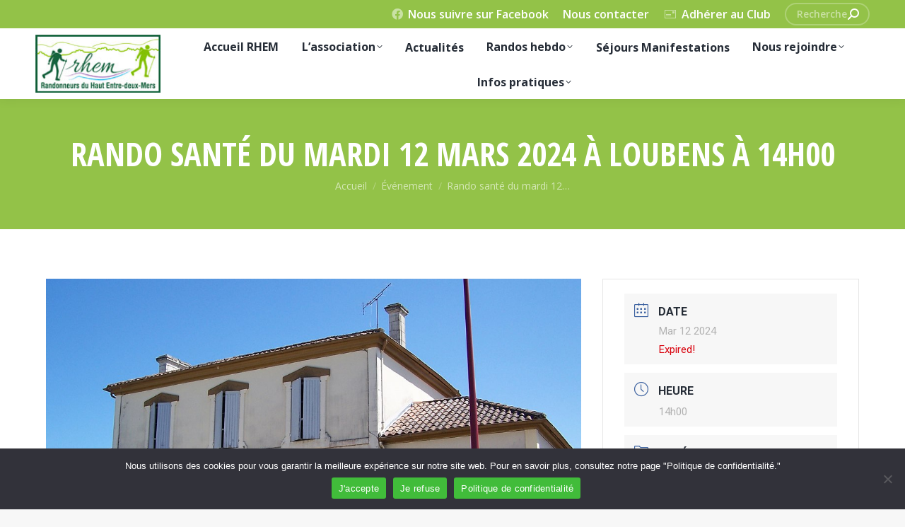

--- FILE ---
content_type: text/html; charset=UTF-8
request_url: https://randorhem.fr/agenda/rando-sante-du-mardi-12-mars-2024-a-loubens-a-14h00/
body_size: 22466
content:
<!DOCTYPE html>
<!--[if !(IE 6) | !(IE 7) | !(IE 8)  ]><!-->
<html lang="fr-FR" class="no-js">
<!--<![endif]-->
<head>
	<meta charset="UTF-8" />
		<meta name="viewport" content="width=device-width, initial-scale=1, maximum-scale=1, user-scalable=0">
		<meta name="theme-color" content="#93c248"/>	<link rel="profile" href="https://gmpg.org/xfn/11" />
	<meta name='robots' content='index, follow, max-image-preview:large, max-snippet:-1, max-video-preview:-1' />

	<!-- This site is optimized with the Yoast SEO plugin v26.7 - https://yoast.com/wordpress/plugins/seo/ -->
	<title>Rando santé du mardi 12 mars 2024 à Loubens à 14h00 - Randonneurs du Haut Entre-deux-Mers</title>
	<meta name="description" content="Rando santé du mardi 12 mars 2024 à Loubens à 14h00" />
	<link rel="canonical" href="https://randorhem.fr/agenda/rando-sante-du-mardi-12-mars-2024-a-loubens-a-14h00/" />
	<meta property="og:locale" content="fr_FR" />
	<meta property="og:type" content="article" />
	<meta property="og:title" content="Rando santé du mardi 12 mars 2024 à Loubens à 14h00 - Randonneurs du Haut Entre-deux-Mers" />
	<meta property="og:description" content="Rando santé du mardi 12 mars 2024 à Loubens à 14h00" />
	<meta property="og:url" content="https://randorhem.fr/agenda/rando-sante-du-mardi-12-mars-2024-a-loubens-a-14h00/" />
	<meta property="og:site_name" content="Randonneurs du Haut Entre-deux-Mers" />
	<meta property="article:modified_time" content="2024-02-13T19:10:31+00:00" />
	<meta property="og:image" content="https://randorhem.fr/wp-content/uploads/2021/10/1081px-Loubens_33_Mairie.jpg" />
	<meta property="og:image:width" content="1081" />
	<meta property="og:image:height" content="720" />
	<meta property="og:image:type" content="image/jpeg" />
	<meta name="twitter:card" content="summary_large_image" />
	<meta name="twitter:label1" content="Durée de lecture estimée" />
	<meta name="twitter:data1" content="1 minute" />
	<script type="application/ld+json" class="yoast-schema-graph">{"@context":"https://schema.org","@graph":[{"@type":"WebPage","@id":"https://randorhem.fr/agenda/rando-sante-du-mardi-12-mars-2024-a-loubens-a-14h00/","url":"https://randorhem.fr/agenda/rando-sante-du-mardi-12-mars-2024-a-loubens-a-14h00/","name":"Rando santé du mardi 12 mars 2024 à Loubens à 14h00 - Randonneurs du Haut Entre-deux-Mers","isPartOf":{"@id":"https://randorhem.fr/#website"},"primaryImageOfPage":{"@id":"https://randorhem.fr/agenda/rando-sante-du-mardi-12-mars-2024-a-loubens-a-14h00/#primaryimage"},"image":{"@id":"https://randorhem.fr/agenda/rando-sante-du-mardi-12-mars-2024-a-loubens-a-14h00/#primaryimage"},"thumbnailUrl":"https://randorhem.fr/wp-content/uploads/2021/10/1081px-Loubens_33_Mairie.jpg","datePublished":"2024-02-13T19:09:13+00:00","dateModified":"2024-02-13T19:10:31+00:00","description":"Rando santé du mardi 12 mars 2024 à Loubens à 14h00","breadcrumb":{"@id":"https://randorhem.fr/agenda/rando-sante-du-mardi-12-mars-2024-a-loubens-a-14h00/#breadcrumb"},"inLanguage":"fr-FR","potentialAction":[{"@type":"ReadAction","target":["https://randorhem.fr/agenda/rando-sante-du-mardi-12-mars-2024-a-loubens-a-14h00/"]}]},{"@type":"ImageObject","inLanguage":"fr-FR","@id":"https://randorhem.fr/agenda/rando-sante-du-mardi-12-mars-2024-a-loubens-a-14h00/#primaryimage","url":"https://randorhem.fr/wp-content/uploads/2021/10/1081px-Loubens_33_Mairie.jpg","contentUrl":"https://randorhem.fr/wp-content/uploads/2021/10/1081px-Loubens_33_Mairie.jpg","width":1081,"height":720,"caption":"Mairie de Loubens"},{"@type":"BreadcrumbList","@id":"https://randorhem.fr/agenda/rando-sante-du-mardi-12-mars-2024-a-loubens-a-14h00/#breadcrumb","itemListElement":[{"@type":"ListItem","position":1,"name":"Accueil","item":"https://randorhem.fr/"},{"@type":"ListItem","position":2,"name":"Évenements","item":"https://randorhem.fr/agenda/"},{"@type":"ListItem","position":3,"name":"Rando santé du mardi 12 mars 2024 à Loubens à 14h00"}]},{"@type":"WebSite","@id":"https://randorhem.fr/#website","url":"https://randorhem.fr/","name":"Randonneurs du Haut Entre-deux-Mers","description":"Randonner sur les chemins de l&#039;Entre-deux-Mers","potentialAction":[{"@type":"SearchAction","target":{"@type":"EntryPoint","urlTemplate":"https://randorhem.fr/?s={search_term_string}"},"query-input":{"@type":"PropertyValueSpecification","valueRequired":true,"valueName":"search_term_string"}}],"inLanguage":"fr-FR"}]}</script>
	<!-- / Yoast SEO plugin. -->


<link rel='dns-prefetch' href='//fonts.googleapis.com' />
<link rel="alternate" type="application/rss+xml" title="Randonneurs du Haut Entre-deux-Mers &raquo; Flux" href="https://randorhem.fr/feed/" />
<link rel="alternate" type="application/rss+xml" title="Randonneurs du Haut Entre-deux-Mers &raquo; Flux des commentaires" href="https://randorhem.fr/comments/feed/" />
<link rel="alternate" title="oEmbed (JSON)" type="application/json+oembed" href="https://randorhem.fr/wp-json/oembed/1.0/embed?url=https%3A%2F%2Frandorhem.fr%2Fagenda%2Frando-sante-du-mardi-12-mars-2024-a-loubens-a-14h00%2F" />
<link rel="alternate" title="oEmbed (XML)" type="text/xml+oembed" href="https://randorhem.fr/wp-json/oembed/1.0/embed?url=https%3A%2F%2Frandorhem.fr%2Fagenda%2Frando-sante-du-mardi-12-mars-2024-a-loubens-a-14h00%2F&#038;format=xml" />
		<!-- This site uses the Google Analytics by ExactMetrics plugin v8.11.1 - Using Analytics tracking - https://www.exactmetrics.com/ -->
							<script src="//www.googletagmanager.com/gtag/js?id=G-DRBZ0KNCF2"  data-cfasync="false" data-wpfc-render="false" async></script>
			<script data-cfasync="false" data-wpfc-render="false">
				var em_version = '8.11.1';
				var em_track_user = true;
				var em_no_track_reason = '';
								var ExactMetricsDefaultLocations = {"page_location":"https:\/\/randorhem.fr\/agenda\/rando-sante-du-mardi-12-mars-2024-a-loubens-a-14h00\/"};
								if ( typeof ExactMetricsPrivacyGuardFilter === 'function' ) {
					var ExactMetricsLocations = (typeof ExactMetricsExcludeQuery === 'object') ? ExactMetricsPrivacyGuardFilter( ExactMetricsExcludeQuery ) : ExactMetricsPrivacyGuardFilter( ExactMetricsDefaultLocations );
				} else {
					var ExactMetricsLocations = (typeof ExactMetricsExcludeQuery === 'object') ? ExactMetricsExcludeQuery : ExactMetricsDefaultLocations;
				}

								var disableStrs = [
										'ga-disable-G-DRBZ0KNCF2',
									];

				/* Function to detect opted out users */
				function __gtagTrackerIsOptedOut() {
					for (var index = 0; index < disableStrs.length; index++) {
						if (document.cookie.indexOf(disableStrs[index] + '=true') > -1) {
							return true;
						}
					}

					return false;
				}

				/* Disable tracking if the opt-out cookie exists. */
				if (__gtagTrackerIsOptedOut()) {
					for (var index = 0; index < disableStrs.length; index++) {
						window[disableStrs[index]] = true;
					}
				}

				/* Opt-out function */
				function __gtagTrackerOptout() {
					for (var index = 0; index < disableStrs.length; index++) {
						document.cookie = disableStrs[index] + '=true; expires=Thu, 31 Dec 2099 23:59:59 UTC; path=/';
						window[disableStrs[index]] = true;
					}
				}

				if ('undefined' === typeof gaOptout) {
					function gaOptout() {
						__gtagTrackerOptout();
					}
				}
								window.dataLayer = window.dataLayer || [];

				window.ExactMetricsDualTracker = {
					helpers: {},
					trackers: {},
				};
				if (em_track_user) {
					function __gtagDataLayer() {
						dataLayer.push(arguments);
					}

					function __gtagTracker(type, name, parameters) {
						if (!parameters) {
							parameters = {};
						}

						if (parameters.send_to) {
							__gtagDataLayer.apply(null, arguments);
							return;
						}

						if (type === 'event') {
														parameters.send_to = exactmetrics_frontend.v4_id;
							var hookName = name;
							if (typeof parameters['event_category'] !== 'undefined') {
								hookName = parameters['event_category'] + ':' + name;
							}

							if (typeof ExactMetricsDualTracker.trackers[hookName] !== 'undefined') {
								ExactMetricsDualTracker.trackers[hookName](parameters);
							} else {
								__gtagDataLayer('event', name, parameters);
							}
							
						} else {
							__gtagDataLayer.apply(null, arguments);
						}
					}

					__gtagTracker('js', new Date());
					__gtagTracker('set', {
						'developer_id.dNDMyYj': true,
											});
					if ( ExactMetricsLocations.page_location ) {
						__gtagTracker('set', ExactMetricsLocations);
					}
										__gtagTracker('config', 'G-DRBZ0KNCF2', {"forceSSL":"true","link_attribution":"true"} );
										window.gtag = __gtagTracker;										(function () {
						/* https://developers.google.com/analytics/devguides/collection/analyticsjs/ */
						/* ga and __gaTracker compatibility shim. */
						var noopfn = function () {
							return null;
						};
						var newtracker = function () {
							return new Tracker();
						};
						var Tracker = function () {
							return null;
						};
						var p = Tracker.prototype;
						p.get = noopfn;
						p.set = noopfn;
						p.send = function () {
							var args = Array.prototype.slice.call(arguments);
							args.unshift('send');
							__gaTracker.apply(null, args);
						};
						var __gaTracker = function () {
							var len = arguments.length;
							if (len === 0) {
								return;
							}
							var f = arguments[len - 1];
							if (typeof f !== 'object' || f === null || typeof f.hitCallback !== 'function') {
								if ('send' === arguments[0]) {
									var hitConverted, hitObject = false, action;
									if ('event' === arguments[1]) {
										if ('undefined' !== typeof arguments[3]) {
											hitObject = {
												'eventAction': arguments[3],
												'eventCategory': arguments[2],
												'eventLabel': arguments[4],
												'value': arguments[5] ? arguments[5] : 1,
											}
										}
									}
									if ('pageview' === arguments[1]) {
										if ('undefined' !== typeof arguments[2]) {
											hitObject = {
												'eventAction': 'page_view',
												'page_path': arguments[2],
											}
										}
									}
									if (typeof arguments[2] === 'object') {
										hitObject = arguments[2];
									}
									if (typeof arguments[5] === 'object') {
										Object.assign(hitObject, arguments[5]);
									}
									if ('undefined' !== typeof arguments[1].hitType) {
										hitObject = arguments[1];
										if ('pageview' === hitObject.hitType) {
											hitObject.eventAction = 'page_view';
										}
									}
									if (hitObject) {
										action = 'timing' === arguments[1].hitType ? 'timing_complete' : hitObject.eventAction;
										hitConverted = mapArgs(hitObject);
										__gtagTracker('event', action, hitConverted);
									}
								}
								return;
							}

							function mapArgs(args) {
								var arg, hit = {};
								var gaMap = {
									'eventCategory': 'event_category',
									'eventAction': 'event_action',
									'eventLabel': 'event_label',
									'eventValue': 'event_value',
									'nonInteraction': 'non_interaction',
									'timingCategory': 'event_category',
									'timingVar': 'name',
									'timingValue': 'value',
									'timingLabel': 'event_label',
									'page': 'page_path',
									'location': 'page_location',
									'title': 'page_title',
									'referrer' : 'page_referrer',
								};
								for (arg in args) {
																		if (!(!args.hasOwnProperty(arg) || !gaMap.hasOwnProperty(arg))) {
										hit[gaMap[arg]] = args[arg];
									} else {
										hit[arg] = args[arg];
									}
								}
								return hit;
							}

							try {
								f.hitCallback();
							} catch (ex) {
							}
						};
						__gaTracker.create = newtracker;
						__gaTracker.getByName = newtracker;
						__gaTracker.getAll = function () {
							return [];
						};
						__gaTracker.remove = noopfn;
						__gaTracker.loaded = true;
						window['__gaTracker'] = __gaTracker;
					})();
									} else {
										console.log("");
					(function () {
						function __gtagTracker() {
							return null;
						}

						window['__gtagTracker'] = __gtagTracker;
						window['gtag'] = __gtagTracker;
					})();
									}
			</script>
							<!-- / Google Analytics by ExactMetrics -->
		<style id='wp-img-auto-sizes-contain-inline-css'>
img:is([sizes=auto i],[sizes^="auto," i]){contain-intrinsic-size:3000px 1500px}
/*# sourceURL=wp-img-auto-sizes-contain-inline-css */
</style>
<link rel='stylesheet' id='mec-select2-style-css' href='https://randorhem.fr/wp-content/plugins/modern-events-calendar-lite/assets/packages/select2/select2.min.css?ver=6.2.0' media='all' />
<link rel='stylesheet' id='mec-font-icons-css' href='https://randorhem.fr/wp-content/plugins/modern-events-calendar-lite/assets/css/iconfonts.css?ver=6.9' media='all' />
<link rel='stylesheet' id='mec-frontend-style-css' href='https://randorhem.fr/wp-content/plugins/modern-events-calendar-lite/assets/css/frontend.min.css?ver=6.2.0' media='all' />
<link rel='stylesheet' id='mec-tooltip-style-css' href='https://randorhem.fr/wp-content/plugins/modern-events-calendar-lite/assets/packages/tooltip/tooltip.css?ver=6.9' media='all' />
<link rel='stylesheet' id='mec-tooltip-shadow-style-css' href='https://randorhem.fr/wp-content/plugins/modern-events-calendar-lite/assets/packages/tooltip/tooltipster-sideTip-shadow.min.css?ver=6.9' media='all' />
<link rel='stylesheet' id='featherlight-css' href='https://randorhem.fr/wp-content/plugins/modern-events-calendar-lite/assets/packages/featherlight/featherlight.css?ver=6.9' media='all' />
<link rel='stylesheet' id='mec-lity-style-css' href='https://randorhem.fr/wp-content/plugins/modern-events-calendar-lite/assets/packages/lity/lity.min.css?ver=6.9' media='all' />
<link rel='stylesheet' id='mec-general-calendar-style-css' href='https://randorhem.fr/wp-content/plugins/modern-events-calendar-lite/assets/css/mec-general-calendar.css?ver=6.9' media='all' />
<style id='wp-emoji-styles-inline-css'>

	img.wp-smiley, img.emoji {
		display: inline !important;
		border: none !important;
		box-shadow: none !important;
		height: 1em !important;
		width: 1em !important;
		margin: 0 0.07em !important;
		vertical-align: -0.1em !important;
		background: none !important;
		padding: 0 !important;
	}
/*# sourceURL=wp-emoji-styles-inline-css */
</style>
<link rel='stylesheet' id='awsm-ead-public-css' href='https://randorhem.fr/wp-content/plugins/embed-any-document/css/embed-public.min.css?ver=2.7.12' media='all' />
<link rel='stylesheet' id='contact-form-7-css' href='https://randorhem.fr/wp-content/plugins/contact-form-7/includes/css/styles.css?ver=6.1.4' media='all' />
<link rel='stylesheet' id='cookie-notice-front-css' href='https://randorhem.fr/wp-content/plugins/cookie-notice/css/front.min.css?ver=2.5.11' media='all' />
<link rel='stylesheet' id='c4wp-public-css' href='https://randorhem.fr/wp-content/plugins/wp-captcha//assets/css/c4wp-public.css?ver=6.9' media='all' />
<link rel='stylesheet' id='the7-font-css' href='https://randorhem.fr/wp-content/themes/dt-the7/fonts/icomoon-the7-font/icomoon-the7-font.min.css?ver=12.5.3' media='all' />
<link rel='stylesheet' id='the7-awesome-fonts-css' href='https://randorhem.fr/wp-content/themes/dt-the7/fonts/FontAwesome/css/all.min.css?ver=12.5.3' media='all' />
<link rel='stylesheet' id='dt-web-fonts-css' href='https://fonts.googleapis.com/css?family=Roboto:400,600,700%7COpen+Sans:400,600,700%7CRoboto+Condensed:400,600,700%7COpen+Sans+Condensed:400,500,600,700' media='all' />
<link rel='stylesheet' id='dt-main-css' href='https://randorhem.fr/wp-content/themes/dt-the7/css/main.min.css?ver=12.5.3' media='all' />
<style id='dt-main-inline-css'>
body #load {
  display: block;
  height: 100%;
  overflow: hidden;
  position: fixed;
  width: 100%;
  z-index: 9901;
  opacity: 1;
  visibility: visible;
  transition: all .35s ease-out;
}
.load-wrap {
  width: 100%;
  height: 100%;
  background-position: center center;
  background-repeat: no-repeat;
  text-align: center;
  display: -ms-flexbox;
  display: -ms-flex;
  display: flex;
  -ms-align-items: center;
  -ms-flex-align: center;
  align-items: center;
  -ms-flex-flow: column wrap;
  flex-flow: column wrap;
  -ms-flex-pack: center;
  -ms-justify-content: center;
  justify-content: center;
}
.load-wrap > svg {
  position: absolute;
  top: 50%;
  left: 50%;
  transform: translate(-50%,-50%);
}
#load {
  background: var(--the7-elementor-beautiful-loading-bg,#ffffff);
  --the7-beautiful-spinner-color2: var(--the7-beautiful-spinner-color,rgba(147,194,72,0.3));
}

/*# sourceURL=dt-main-inline-css */
</style>
<link rel='stylesheet' id='the7-custom-scrollbar-css' href='https://randorhem.fr/wp-content/themes/dt-the7/lib/custom-scrollbar/custom-scrollbar.min.css?ver=12.5.3' media='all' />
<link rel='stylesheet' id='the7-wpbakery-css' href='https://randorhem.fr/wp-content/themes/dt-the7/css/wpbakery.min.css?ver=12.5.3' media='all' />
<link rel='stylesheet' id='the7-core-css' href='https://randorhem.fr/wp-content/plugins/dt-the7-core/assets/css/post-type.min.css?ver=2.7.10' media='all' />
<link rel='stylesheet' id='the7-css-vars-css' href='https://randorhem.fr/wp-content/uploads/the7-css/css-vars.css?ver=c4c51718c70e' media='all' />
<link rel='stylesheet' id='dt-custom-css' href='https://randorhem.fr/wp-content/uploads/the7-css/custom.css?ver=c4c51718c70e' media='all' />
<link rel='stylesheet' id='dt-media-css' href='https://randorhem.fr/wp-content/uploads/the7-css/media.css?ver=c4c51718c70e' media='all' />
<link rel='stylesheet' id='the7-mega-menu-css' href='https://randorhem.fr/wp-content/uploads/the7-css/mega-menu.css?ver=c4c51718c70e' media='all' />
<link rel='stylesheet' id='the7-elements-albums-portfolio-css' href='https://randorhem.fr/wp-content/uploads/the7-css/the7-elements-albums-portfolio.css?ver=c4c51718c70e' media='all' />
<link rel='stylesheet' id='the7-elements-css' href='https://randorhem.fr/wp-content/uploads/the7-css/post-type-dynamic.css?ver=c4c51718c70e' media='all' />
<link rel='stylesheet' id='style-css' href='https://randorhem.fr/wp-content/themes/dt-the7/style.css?ver=12.5.3' media='all' />
<script src="https://randorhem.fr/wp-includes/js/jquery/jquery.min.js?ver=3.7.1" id="jquery-core-js"></script>
<script src="https://randorhem.fr/wp-includes/js/jquery/jquery-migrate.min.js?ver=3.4.1" id="jquery-migrate-js"></script>
<script src="https://randorhem.fr/wp-content/plugins/modern-events-calendar-lite/assets/js/mec-general-calendar.js?ver=6.2.0" id="mec-general-calendar-script-js"></script>
<script id="mec-frontend-script-js-extra">
var mecdata = {"day":"jour","days":"jours","hour":"heure","hours":"heures","minute":"minute","minutes":"minutes","second":"seconde","seconds":"secondes","elementor_edit_mode":"no","recapcha_key":"","ajax_url":"https://randorhem.fr/wp-admin/admin-ajax.php","fes_nonce":"415a5dae16","current_year":"2026","current_month":"01","datepicker_format":"dd-mm-yy&d-m-Y"};
//# sourceURL=mec-frontend-script-js-extra
</script>
<script src="https://randorhem.fr/wp-content/plugins/modern-events-calendar-lite/assets/js/frontend.js?ver=6.2.0" id="mec-frontend-script-js"></script>
<script src="https://randorhem.fr/wp-content/plugins/modern-events-calendar-lite/assets/js/events.js?ver=6.2.0" id="mec-events-script-js"></script>
<script src="https://randorhem.fr/wp-content/plugins/google-analytics-dashboard-for-wp/assets/js/frontend-gtag.min.js?ver=8.11.1" id="exactmetrics-frontend-script-js" async data-wp-strategy="async"></script>
<script data-cfasync="false" data-wpfc-render="false" id='exactmetrics-frontend-script-js-extra'>var exactmetrics_frontend = {"js_events_tracking":"true","download_extensions":"doc,pdf,ppt,zip,xls,docx,pptx,xlsx","inbound_paths":"[{\"path\":\"\\\/go\\\/\",\"label\":\"affiliate\"},{\"path\":\"\\\/recommend\\\/\",\"label\":\"affiliate\"}]","home_url":"https:\/\/randorhem.fr","hash_tracking":"false","v4_id":"G-DRBZ0KNCF2"};</script>
<script id="cookie-notice-front-js-before">
var cnArgs = {"ajaxUrl":"https:\/\/randorhem.fr\/wp-admin\/admin-ajax.php","nonce":"9dde54e908","hideEffect":"fade","position":"bottom","onScroll":false,"onScrollOffset":100,"onClick":false,"cookieName":"cookie_notice_accepted","cookieTime":2592000,"cookieTimeRejected":2592000,"globalCookie":false,"redirection":true,"cache":false,"revokeCookies":false,"revokeCookiesOpt":"automatic"};

//# sourceURL=cookie-notice-front-js-before
</script>
<script src="https://randorhem.fr/wp-content/plugins/cookie-notice/js/front.min.js?ver=2.5.11" id="cookie-notice-front-js"></script>
<script src="https://randorhem.fr/wp-content/plugins/wp-captcha//assets/js/c4wp-public.js?ver=6.9" id="c4wp-public-js"></script>
<script id="dt-above-fold-js-extra">
var dtLocal = {"themeUrl":"https://randorhem.fr/wp-content/themes/dt-the7","passText":"Pour voir ce contenu, entrer le mots de passe:","moreButtonText":{"loading":"Chargement ...","loadMore":"Charger la suite"},"postID":"10289","ajaxurl":"https://randorhem.fr/wp-admin/admin-ajax.php","REST":{"baseUrl":"https://randorhem.fr/wp-json/the7/v1","endpoints":{"sendMail":"/send-mail"}},"contactMessages":{"required":"One or more fields have an error. Please check and try again.","terms":"Veuillez accepter la politique de confidentialit\u00e9.","fillTheCaptchaError":"Veuillez remplir le captcha."},"captchaSiteKey":"","ajaxNonce":"6b2a058f4b","pageData":"","themeSettings":{"smoothScroll":"off","lazyLoading":false,"desktopHeader":{"height":100},"ToggleCaptionEnabled":"disabled","ToggleCaption":"Navigation","floatingHeader":{"showAfter":160,"showMenu":true,"height":70,"logo":{"showLogo":true,"html":"\u003Cimg class=\" preload-me\" src=\"https://randorhem.fr/wp-content/uploads/2021/08/logo_RHEM-retina2.jpg\" srcset=\"https://randorhem.fr/wp-content/uploads/2021/08/logo_RHEM-retina2.jpg 181w, https://randorhem.fr/wp-content/uploads/2021/08/logo_RHEM-header.jpg 164w\" width=\"181\" height=\"83\"   sizes=\"181px\" alt=\"Randonneurs du Haut Entre-deux-Mers\" /\u003E","url":"https://randorhem.fr/"}},"topLine":{"floatingTopLine":{"logo":{"showLogo":false,"html":""}}},"mobileHeader":{"firstSwitchPoint":1100,"secondSwitchPoint":778,"firstSwitchPointHeight":70,"secondSwitchPointHeight":60,"mobileToggleCaptionEnabled":"disabled","mobileToggleCaption":"Menu"},"stickyMobileHeaderFirstSwitch":{"logo":{"html":"\u003Cimg class=\" preload-me\" src=\"https://randorhem.fr/wp-content/uploads/2021/08/logo_RHEM-retina2.jpg\" srcset=\"https://randorhem.fr/wp-content/uploads/2021/08/logo_RHEM-retina2.jpg 181w, https://randorhem.fr/wp-content/uploads/2021/08/logo_RHEM-header.jpg 164w\" width=\"181\" height=\"83\"   sizes=\"181px\" alt=\"Randonneurs du Haut Entre-deux-Mers\" /\u003E"}},"stickyMobileHeaderSecondSwitch":{"logo":{"html":"\u003Cimg class=\" preload-me\" src=\"https://randorhem.fr/wp-content/uploads/2021/09/logo_ismall-61.jpg\" srcset=\"https://randorhem.fr/wp-content/uploads/2021/09/logo_ismall-61.jpg 61w, https://randorhem.fr/wp-content/uploads/2021/09/logo-ismall-hd.jpg 122w\" width=\"61\" height=\"28\"   sizes=\"61px\" alt=\"Randonneurs du Haut Entre-deux-Mers\" /\u003E"}},"sidebar":{"switchPoint":990},"boxedWidth":"1340px"},"VCMobileScreenWidth":"778"};
var dtShare = {"shareButtonText":{"facebook":"Partager sur Facebook","twitter":"Share on X","pinterest":"Partager sur Pinterest","linkedin":"Partager sur Linkedin","whatsapp":"Partager sur Whatsapp"},"overlayOpacity":"80"};
//# sourceURL=dt-above-fold-js-extra
</script>
<script src="https://randorhem.fr/wp-content/themes/dt-the7/js/above-the-fold.min.js?ver=12.5.3" id="dt-above-fold-js"></script>
<script></script><link rel="https://api.w.org/" href="https://randorhem.fr/wp-json/" /><link rel="alternate" title="JSON" type="application/json" href="https://randorhem.fr/wp-json/wp/v2/mec-events/10289" /><link rel="EditURI" type="application/rsd+xml" title="RSD" href="https://randorhem.fr/xmlrpc.php?rsd" />
<meta name="generator" content="WordPress 6.9" />
<link rel='shortlink' href='https://randorhem.fr/?p=10289' />
<meta name="generator" content="Powered by WPBakery Page Builder - drag and drop page builder for WordPress."/>
<meta name="generator" content="Powered by Slider Revolution 6.7.38 - responsive, Mobile-Friendly Slider Plugin for WordPress with comfortable drag and drop interface." />
<script type="text/javascript" id="the7-loader-script">
document.addEventListener("DOMContentLoaded", function(event) {
	var load = document.getElementById("load");
	if(!load.classList.contains('loader-removed')){
		var removeLoading = setTimeout(function() {
			load.className += " loader-removed";
		}, 300);
	}
});
</script>
		<link rel="icon" href="https://randorhem.fr/wp-content/uploads/2021/09/favicon16.jpg" type="image/jpeg" sizes="16x16"/><link rel="icon" href="https://randorhem.fr/wp-content/uploads/2021/09/logo-favicon-retina-32.jpg" type="image/jpeg" sizes="32x32"/><link rel="apple-touch-icon" href="https://randorhem.fr/wp-content/uploads/2021/09/logo-iphone-old-60.jpg"><link rel="apple-touch-icon" sizes="76x76" href="https://randorhem.fr/wp-content/uploads/2021/09/logo-iphone-old-76.jpg"><link rel="apple-touch-icon" sizes="120x120" href="https://randorhem.fr/wp-content/uploads/2021/09/logo-iphone-retina-120.jpg"><link rel="apple-touch-icon" sizes="152x152" href="https://randorhem.fr/wp-content/uploads/2021/09/logo-ipad-retina-152.jpg"><script>function setREVStartSize(e){
			//window.requestAnimationFrame(function() {
				window.RSIW = window.RSIW===undefined ? window.innerWidth : window.RSIW;
				window.RSIH = window.RSIH===undefined ? window.innerHeight : window.RSIH;
				try {
					var pw = document.getElementById(e.c).parentNode.offsetWidth,
						newh;
					pw = pw===0 || isNaN(pw) || (e.l=="fullwidth" || e.layout=="fullwidth") ? window.RSIW : pw;
					e.tabw = e.tabw===undefined ? 0 : parseInt(e.tabw);
					e.thumbw = e.thumbw===undefined ? 0 : parseInt(e.thumbw);
					e.tabh = e.tabh===undefined ? 0 : parseInt(e.tabh);
					e.thumbh = e.thumbh===undefined ? 0 : parseInt(e.thumbh);
					e.tabhide = e.tabhide===undefined ? 0 : parseInt(e.tabhide);
					e.thumbhide = e.thumbhide===undefined ? 0 : parseInt(e.thumbhide);
					e.mh = e.mh===undefined || e.mh=="" || e.mh==="auto" ? 0 : parseInt(e.mh,0);
					if(e.layout==="fullscreen" || e.l==="fullscreen")
						newh = Math.max(e.mh,window.RSIH);
					else{
						e.gw = Array.isArray(e.gw) ? e.gw : [e.gw];
						for (var i in e.rl) if (e.gw[i]===undefined || e.gw[i]===0) e.gw[i] = e.gw[i-1];
						e.gh = e.el===undefined || e.el==="" || (Array.isArray(e.el) && e.el.length==0)? e.gh : e.el;
						e.gh = Array.isArray(e.gh) ? e.gh : [e.gh];
						for (var i in e.rl) if (e.gh[i]===undefined || e.gh[i]===0) e.gh[i] = e.gh[i-1];
											
						var nl = new Array(e.rl.length),
							ix = 0,
							sl;
						e.tabw = e.tabhide>=pw ? 0 : e.tabw;
						e.thumbw = e.thumbhide>=pw ? 0 : e.thumbw;
						e.tabh = e.tabhide>=pw ? 0 : e.tabh;
						e.thumbh = e.thumbhide>=pw ? 0 : e.thumbh;
						for (var i in e.rl) nl[i] = e.rl[i]<window.RSIW ? 0 : e.rl[i];
						sl = nl[0];
						for (var i in nl) if (sl>nl[i] && nl[i]>0) { sl = nl[i]; ix=i;}
						var m = pw>(e.gw[ix]+e.tabw+e.thumbw) ? 1 : (pw-(e.tabw+e.thumbw)) / (e.gw[ix]);
						newh =  (e.gh[ix] * m) + (e.tabh + e.thumbh);
					}
					var el = document.getElementById(e.c);
					if (el!==null && el) el.style.height = newh+"px";
					el = document.getElementById(e.c+"_wrapper");
					if (el!==null && el) {
						el.style.height = newh+"px";
						el.style.display = "block";
					}
				} catch(e){
					console.log("Failure at Presize of Slider:" + e)
				}
			//});
		  };</script>
		<style id="wp-custom-css">
			.news-rando .vc_general.vc_btn3 {background-color:#93c248 !important; border-radius:24px;}		</style>
		<noscript><style> .wpb_animate_when_almost_visible { opacity: 1; }</style></noscript><style type="text/css">.mec-wrap, .mec-wrap div:not([class^="elementor-"]), .lity-container, .mec-wrap h1, .mec-wrap h2, .mec-wrap h3, .mec-wrap h4, .mec-wrap h5, .mec-wrap h6, .entry-content .mec-wrap h1, .entry-content .mec-wrap h2, .entry-content .mec-wrap h3, .entry-content .mec-wrap h4, .entry-content .mec-wrap h5, .entry-content .mec-wrap h6, .mec-wrap .mec-totalcal-box input[type="submit"], .mec-wrap .mec-totalcal-box .mec-totalcal-view span, .mec-agenda-event-title a, .lity-content .mec-events-meta-group-booking select, .lity-content .mec-book-ticket-variation h5, .lity-content .mec-events-meta-group-booking input[type="number"], .lity-content .mec-events-meta-group-booking input[type="text"], .lity-content .mec-events-meta-group-booking input[type="email"],.mec-organizer-item a, .mec-single-event .mec-events-meta-group-booking ul.mec-book-tickets-container li.mec-book-ticket-container label { font-family: "Montserrat", -apple-system, BlinkMacSystemFont, "Segoe UI", Roboto, sans-serif;}.mec-event-content p, .mec-search-bar-result .mec-event-detail{ font-family: Roboto, sans-serif;} .mec-wrap .mec-totalcal-box input, .mec-wrap .mec-totalcal-box select, .mec-checkboxes-search .mec-searchbar-category-wrap, .mec-wrap .mec-totalcal-box .mec-totalcal-view span { font-family: "Roboto", Helvetica, Arial, sans-serif; }.mec-event-grid-modern .event-grid-modern-head .mec-event-day, .mec-event-list-minimal .mec-time-details, .mec-event-list-minimal .mec-event-detail, .mec-event-list-modern .mec-event-detail, .mec-event-grid-minimal .mec-time-details, .mec-event-grid-minimal .mec-event-detail, .mec-event-grid-simple .mec-event-detail, .mec-event-cover-modern .mec-event-place, .mec-event-cover-clean .mec-event-place, .mec-calendar .mec-event-article .mec-localtime-details div, .mec-calendar .mec-event-article .mec-event-detail, .mec-calendar.mec-calendar-daily .mec-calendar-d-top h2, .mec-calendar.mec-calendar-daily .mec-calendar-d-top h3, .mec-toggle-item-col .mec-event-day, .mec-weather-summary-temp { font-family: "Roboto", sans-serif; } .mec-fes-form, .mec-fes-list, .mec-fes-form input, .mec-event-date .mec-tooltip .box, .mec-event-status .mec-tooltip .box, .ui-datepicker.ui-widget, .mec-fes-form button[type="submit"].mec-fes-sub-button, .mec-wrap .mec-timeline-events-container p, .mec-wrap .mec-timeline-events-container h4, .mec-wrap .mec-timeline-events-container div, .mec-wrap .mec-timeline-events-container a, .mec-wrap .mec-timeline-events-container span { font-family: -apple-system, BlinkMacSystemFont, "Segoe UI", Roboto, sans-serif !important; }.mec-event-grid-minimal .mec-modal-booking-button:hover, .mec-events-timeline-wrap .mec-organizer-item a, .mec-events-timeline-wrap .mec-organizer-item:after, .mec-events-timeline-wrap .mec-shortcode-organizers i, .mec-timeline-event .mec-modal-booking-button, .mec-wrap .mec-map-lightbox-wp.mec-event-list-classic .mec-event-date, .mec-timetable-t2-col .mec-modal-booking-button:hover, .mec-event-container-classic .mec-modal-booking-button:hover, .mec-calendar-events-side .mec-modal-booking-button:hover, .mec-event-grid-yearly  .mec-modal-booking-button, .mec-events-agenda .mec-modal-booking-button, .mec-event-grid-simple .mec-modal-booking-button, .mec-event-list-minimal  .mec-modal-booking-button:hover, .mec-timeline-month-divider,  .mec-wrap.colorskin-custom .mec-totalcal-box .mec-totalcal-view span:hover,.mec-wrap.colorskin-custom .mec-calendar.mec-event-calendar-classic .mec-selected-day,.mec-wrap.colorskin-custom .mec-color, .mec-wrap.colorskin-custom .mec-event-sharing-wrap .mec-event-sharing > li:hover a, .mec-wrap.colorskin-custom .mec-color-hover:hover, .mec-wrap.colorskin-custom .mec-color-before *:before ,.mec-wrap.colorskin-custom .mec-widget .mec-event-grid-classic.owl-carousel .owl-nav i,.mec-wrap.colorskin-custom .mec-event-list-classic a.magicmore:hover,.mec-wrap.colorskin-custom .mec-event-grid-simple:hover .mec-event-title,.mec-wrap.colorskin-custom .mec-single-event .mec-event-meta dd.mec-events-event-categories:before,.mec-wrap.colorskin-custom .mec-single-event-date:before,.mec-wrap.colorskin-custom .mec-single-event-time:before,.mec-wrap.colorskin-custom .mec-events-meta-group.mec-events-meta-group-venue:before,.mec-wrap.colorskin-custom .mec-calendar .mec-calendar-side .mec-previous-month i,.mec-wrap.colorskin-custom .mec-calendar .mec-calendar-side .mec-next-month:hover,.mec-wrap.colorskin-custom .mec-calendar .mec-calendar-side .mec-previous-month:hover,.mec-wrap.colorskin-custom .mec-calendar .mec-calendar-side .mec-next-month:hover,.mec-wrap.colorskin-custom .mec-calendar.mec-event-calendar-classic dt.mec-selected-day:hover,.mec-wrap.colorskin-custom .mec-infowindow-wp h5 a:hover, .colorskin-custom .mec-events-meta-group-countdown .mec-end-counts h3,.mec-calendar .mec-calendar-side .mec-next-month i,.mec-wrap .mec-totalcal-box i,.mec-calendar .mec-event-article .mec-event-title a:hover,.mec-attendees-list-details .mec-attendee-profile-link a:hover,.mec-wrap.colorskin-custom .mec-next-event-details li i, .mec-next-event-details i:before, .mec-marker-infowindow-wp .mec-marker-infowindow-count, .mec-next-event-details a,.mec-wrap.colorskin-custom .mec-events-masonry-cats a.mec-masonry-cat-selected,.lity .mec-color,.lity .mec-color-before :before,.lity .mec-color-hover:hover,.lity .mec-wrap .mec-color,.lity .mec-wrap .mec-color-before :before,.lity .mec-wrap .mec-color-hover:hover,.leaflet-popup-content .mec-color,.leaflet-popup-content .mec-color-before :before,.leaflet-popup-content .mec-color-hover:hover,.leaflet-popup-content .mec-wrap .mec-color,.leaflet-popup-content .mec-wrap .mec-color-before :before,.leaflet-popup-content .mec-wrap .mec-color-hover:hover, .mec-calendar.mec-calendar-daily .mec-calendar-d-table .mec-daily-view-day.mec-daily-view-day-active.mec-color, .mec-map-boxshow div .mec-map-view-event-detail.mec-event-detail i,.mec-map-boxshow div .mec-map-view-event-detail.mec-event-detail:hover,.mec-map-boxshow .mec-color,.mec-map-boxshow .mec-color-before :before,.mec-map-boxshow .mec-color-hover:hover,.mec-map-boxshow .mec-wrap .mec-color,.mec-map-boxshow .mec-wrap .mec-color-before :before,.mec-map-boxshow .mec-wrap .mec-color-hover:hover, .mec-choosen-time-message, .mec-booking-calendar-month-navigation .mec-next-month:hover, .mec-booking-calendar-month-navigation .mec-previous-month:hover, .mec-yearly-view-wrap .mec-agenda-event-title a:hover, .mec-yearly-view-wrap .mec-yearly-title-sec .mec-next-year i, .mec-yearly-view-wrap .mec-yearly-title-sec .mec-previous-year i, .mec-yearly-view-wrap .mec-yearly-title-sec .mec-next-year:hover, .mec-yearly-view-wrap .mec-yearly-title-sec .mec-previous-year:hover, .mec-av-spot .mec-av-spot-head .mec-av-spot-box span, .mec-wrap.colorskin-custom .mec-calendar .mec-calendar-side .mec-previous-month:hover .mec-load-month-link, .mec-wrap.colorskin-custom .mec-calendar .mec-calendar-side .mec-next-month:hover .mec-load-month-link, .mec-yearly-view-wrap .mec-yearly-title-sec .mec-previous-year:hover .mec-load-month-link, .mec-yearly-view-wrap .mec-yearly-title-sec .mec-next-year:hover .mec-load-month-link, .mec-skin-list-events-container .mec-data-fields-tooltip .mec-data-fields-tooltip-box ul .mec-event-data-field-item a, .mec-booking-shortcode .mec-event-ticket-name, .mec-booking-shortcode .mec-event-ticket-price, .mec-booking-shortcode .mec-ticket-variation-name, .mec-booking-shortcode .mec-ticket-variation-price, .mec-booking-shortcode label, .mec-booking-shortcode .nice-select, .mec-booking-shortcode input, .mec-booking-shortcode span.mec-book-price-detail-description, .mec-booking-shortcode .mec-ticket-name, .mec-booking-shortcode label.wn-checkbox-label, .mec-wrap.mec-cart table tr td a {color: #3a609f}.mec-skin-carousel-container .mec-event-footer-carousel-type3 .mec-modal-booking-button:hover, .mec-wrap.colorskin-custom .mec-event-sharing .mec-event-share:hover .event-sharing-icon,.mec-wrap.colorskin-custom .mec-event-grid-clean .mec-event-date,.mec-wrap.colorskin-custom .mec-event-list-modern .mec-event-sharing > li:hover a i,.mec-wrap.colorskin-custom .mec-event-list-modern .mec-event-sharing .mec-event-share:hover .mec-event-sharing-icon,.mec-wrap.colorskin-custom .mec-event-list-modern .mec-event-sharing li:hover a i,.mec-wrap.colorskin-custom .mec-calendar:not(.mec-event-calendar-classic) .mec-selected-day,.mec-wrap.colorskin-custom .mec-calendar .mec-selected-day:hover,.mec-wrap.colorskin-custom .mec-calendar .mec-calendar-row  dt.mec-has-event:hover,.mec-wrap.colorskin-custom .mec-calendar .mec-has-event:after, .mec-wrap.colorskin-custom .mec-bg-color, .mec-wrap.colorskin-custom .mec-bg-color-hover:hover, .colorskin-custom .mec-event-sharing-wrap:hover > li, .mec-wrap.colorskin-custom .mec-totalcal-box .mec-totalcal-view span.mec-totalcalview-selected,.mec-wrap .flip-clock-wrapper ul li a div div.inn,.mec-wrap .mec-totalcal-box .mec-totalcal-view span.mec-totalcalview-selected,.event-carousel-type1-head .mec-event-date-carousel,.mec-event-countdown-style3 .mec-event-date,#wrap .mec-wrap article.mec-event-countdown-style1,.mec-event-countdown-style1 .mec-event-countdown-part3 a.mec-event-button,.mec-wrap .mec-event-countdown-style2,.mec-map-get-direction-btn-cnt input[type="submit"],.mec-booking button,span.mec-marker-wrap,.mec-wrap.colorskin-custom .mec-timeline-events-container .mec-timeline-event-date:before, .mec-has-event-for-booking.mec-active .mec-calendar-novel-selected-day, .mec-booking-tooltip.multiple-time .mec-booking-calendar-date.mec-active, .mec-booking-tooltip.multiple-time .mec-booking-calendar-date:hover, .mec-ongoing-normal-label, .mec-calendar .mec-has-event:after, .mec-event-list-modern .mec-event-sharing li:hover .telegram{background-color: #3a609f;}.mec-booking-tooltip.multiple-time .mec-booking-calendar-date:hover, .mec-calendar-day.mec-active .mec-booking-tooltip.multiple-time .mec-booking-calendar-date.mec-active{ background-color: #3a609f;}.mec-skin-carousel-container .mec-event-footer-carousel-type3 .mec-modal-booking-button:hover, .mec-timeline-month-divider, .mec-wrap.colorskin-custom .mec-single-event .mec-speakers-details ul li .mec-speaker-avatar a:hover img,.mec-wrap.colorskin-custom .mec-event-list-modern .mec-event-sharing > li:hover a i,.mec-wrap.colorskin-custom .mec-event-list-modern .mec-event-sharing .mec-event-share:hover .mec-event-sharing-icon,.mec-wrap.colorskin-custom .mec-event-list-standard .mec-month-divider span:before,.mec-wrap.colorskin-custom .mec-single-event .mec-social-single:before,.mec-wrap.colorskin-custom .mec-single-event .mec-frontbox-title:before,.mec-wrap.colorskin-custom .mec-calendar .mec-calendar-events-side .mec-table-side-day, .mec-wrap.colorskin-custom .mec-border-color, .mec-wrap.colorskin-custom .mec-border-color-hover:hover, .colorskin-custom .mec-single-event .mec-frontbox-title:before, .colorskin-custom .mec-single-event .mec-wrap-checkout h4:before, .colorskin-custom .mec-single-event .mec-events-meta-group-booking form > h4:before, .mec-wrap.colorskin-custom .mec-totalcal-box .mec-totalcal-view span.mec-totalcalview-selected,.mec-wrap .mec-totalcal-box .mec-totalcal-view span.mec-totalcalview-selected,.event-carousel-type1-head .mec-event-date-carousel:after,.mec-wrap.colorskin-custom .mec-events-masonry-cats a.mec-masonry-cat-selected, .mec-marker-infowindow-wp .mec-marker-infowindow-count, .mec-wrap.colorskin-custom .mec-events-masonry-cats a:hover, .mec-has-event-for-booking .mec-calendar-novel-selected-day, .mec-booking-tooltip.multiple-time .mec-booking-calendar-date.mec-active, .mec-booking-tooltip.multiple-time .mec-booking-calendar-date:hover, .mec-virtual-event-history h3:before, .mec-booking-tooltip.multiple-time .mec-booking-calendar-date:hover, .mec-calendar-day.mec-active .mec-booking-tooltip.multiple-time .mec-booking-calendar-date.mec-active, .mec-rsvp-form-box form > h4:before, .mec-wrap .mec-box-title::before, .mec-box-title::before  {border-color: #3a609f;}.mec-wrap.colorskin-custom .mec-event-countdown-style3 .mec-event-date:after,.mec-wrap.colorskin-custom .mec-month-divider span:before, .mec-calendar.mec-event-container-simple dl dt.mec-selected-day, .mec-calendar.mec-event-container-simple dl dt.mec-selected-day:hover{border-bottom-color:#3a609f;}.mec-wrap.colorskin-custom  article.mec-event-countdown-style1 .mec-event-countdown-part2:after{border-color: transparent transparent transparent #3a609f;}.mec-wrap.colorskin-custom .mec-box-shadow-color { box-shadow: 0 4px 22px -7px #3a609f;}.mec-events-timeline-wrap .mec-shortcode-organizers, .mec-timeline-event .mec-modal-booking-button, .mec-events-timeline-wrap:before, .mec-wrap.colorskin-custom .mec-timeline-event-local-time, .mec-wrap.colorskin-custom .mec-timeline-event-time ,.mec-wrap.colorskin-custom .mec-timeline-event-location,.mec-choosen-time-message { background: rgba(58,96,159,.11);}.mec-wrap.colorskin-custom .mec-timeline-events-container .mec-timeline-event-date:after{ background: rgba(58,96,159,.3);}.mec-booking-shortcode button { box-shadow: 0 2px 2px rgba(58 96 159 / 27%);}.mec-booking-shortcode button.mec-book-form-back-button{ background-color: rgba(58 96 159 / 40%);}.mec-events-meta-group-booking-shortcode{ background: rgba(58,96,159,.14);}.mec-booking-shortcode label.wn-checkbox-label, .mec-booking-shortcode .nice-select,.mec-booking-shortcode input, .mec-booking-shortcode .mec-book-form-gateway-label input[type=radio]:before, .mec-booking-shortcode input[type=radio]:checked:before, .mec-booking-shortcode ul.mec-book-price-details li, .mec-booking-shortcode ul.mec-book-price-details{ border-color: rgba(58 96 159 / 27%) !important;}.mec-booking-shortcode input::-webkit-input-placeholder,.mec-booking-shortcode textarea::-webkit-input-placeholder{color: #3a609f}.mec-booking-shortcode input::-moz-placeholder,.mec-booking-shortcode textarea::-moz-placeholder{color: #3a609f}.mec-booking-shortcode input:-ms-input-placeholder,.mec-booking-shortcode textarea:-ms-input-placeholder {color: #3a609f}.mec-booking-shortcode input:-moz-placeholder,.mec-booking-shortcode textarea:-moz-placeholder {color: #3a609f}.mec-booking-shortcode label.wn-checkbox-label:after, .mec-booking-shortcode label.wn-checkbox-label:before, .mec-booking-shortcode input[type=radio]:checked:after{background-color: #3a609f}</style><style id='the7-custom-inline-css' type='text/css'>
.alignfull {
  margin-top: calc(2 * 1rem);
  margin-right: 0;
  margin-bottom: calc(2 * 1rem);
  margin-left: 0;
  max-width: 100%;
}

.wp-block-image.alignfull img {
  width: 100vw;
  margin-left: auto;
  margin-right: auto;
}
.iframerando {height:600px !important; min-height:600px !important;}
</style>
<style id='wp-block-image-inline-css'>
.wp-block-image>a,.wp-block-image>figure>a{display:inline-block}.wp-block-image img{box-sizing:border-box;height:auto;max-width:100%;vertical-align:bottom}@media not (prefers-reduced-motion){.wp-block-image img.hide{visibility:hidden}.wp-block-image img.show{animation:show-content-image .4s}}.wp-block-image[style*=border-radius] img,.wp-block-image[style*=border-radius]>a{border-radius:inherit}.wp-block-image.has-custom-border img{box-sizing:border-box}.wp-block-image.aligncenter{text-align:center}.wp-block-image.alignfull>a,.wp-block-image.alignwide>a{width:100%}.wp-block-image.alignfull img,.wp-block-image.alignwide img{height:auto;width:100%}.wp-block-image .aligncenter,.wp-block-image .alignleft,.wp-block-image .alignright,.wp-block-image.aligncenter,.wp-block-image.alignleft,.wp-block-image.alignright{display:table}.wp-block-image .aligncenter>figcaption,.wp-block-image .alignleft>figcaption,.wp-block-image .alignright>figcaption,.wp-block-image.aligncenter>figcaption,.wp-block-image.alignleft>figcaption,.wp-block-image.alignright>figcaption{caption-side:bottom;display:table-caption}.wp-block-image .alignleft{float:left;margin:.5em 1em .5em 0}.wp-block-image .alignright{float:right;margin:.5em 0 .5em 1em}.wp-block-image .aligncenter{margin-left:auto;margin-right:auto}.wp-block-image :where(figcaption){margin-bottom:1em;margin-top:.5em}.wp-block-image.is-style-circle-mask img{border-radius:9999px}@supports ((-webkit-mask-image:none) or (mask-image:none)) or (-webkit-mask-image:none){.wp-block-image.is-style-circle-mask img{border-radius:0;-webkit-mask-image:url('data:image/svg+xml;utf8,<svg viewBox="0 0 100 100" xmlns="http://www.w3.org/2000/svg"><circle cx="50" cy="50" r="50"/></svg>');mask-image:url('data:image/svg+xml;utf8,<svg viewBox="0 0 100 100" xmlns="http://www.w3.org/2000/svg"><circle cx="50" cy="50" r="50"/></svg>');mask-mode:alpha;-webkit-mask-position:center;mask-position:center;-webkit-mask-repeat:no-repeat;mask-repeat:no-repeat;-webkit-mask-size:contain;mask-size:contain}}:root :where(.wp-block-image.is-style-rounded img,.wp-block-image .is-style-rounded img){border-radius:9999px}.wp-block-image figure{margin:0}.wp-lightbox-container{display:flex;flex-direction:column;position:relative}.wp-lightbox-container img{cursor:zoom-in}.wp-lightbox-container img:hover+button{opacity:1}.wp-lightbox-container button{align-items:center;backdrop-filter:blur(16px) saturate(180%);background-color:#5a5a5a40;border:none;border-radius:4px;cursor:zoom-in;display:flex;height:20px;justify-content:center;opacity:0;padding:0;position:absolute;right:16px;text-align:center;top:16px;width:20px;z-index:100}@media not (prefers-reduced-motion){.wp-lightbox-container button{transition:opacity .2s ease}}.wp-lightbox-container button:focus-visible{outline:3px auto #5a5a5a40;outline:3px auto -webkit-focus-ring-color;outline-offset:3px}.wp-lightbox-container button:hover{cursor:pointer;opacity:1}.wp-lightbox-container button:focus{opacity:1}.wp-lightbox-container button:focus,.wp-lightbox-container button:hover,.wp-lightbox-container button:not(:hover):not(:active):not(.has-background){background-color:#5a5a5a40;border:none}.wp-lightbox-overlay{box-sizing:border-box;cursor:zoom-out;height:100vh;left:0;overflow:hidden;position:fixed;top:0;visibility:hidden;width:100%;z-index:100000}.wp-lightbox-overlay .close-button{align-items:center;cursor:pointer;display:flex;justify-content:center;min-height:40px;min-width:40px;padding:0;position:absolute;right:calc(env(safe-area-inset-right) + 16px);top:calc(env(safe-area-inset-top) + 16px);z-index:5000000}.wp-lightbox-overlay .close-button:focus,.wp-lightbox-overlay .close-button:hover,.wp-lightbox-overlay .close-button:not(:hover):not(:active):not(.has-background){background:none;border:none}.wp-lightbox-overlay .lightbox-image-container{height:var(--wp--lightbox-container-height);left:50%;overflow:hidden;position:absolute;top:50%;transform:translate(-50%,-50%);transform-origin:top left;width:var(--wp--lightbox-container-width);z-index:9999999999}.wp-lightbox-overlay .wp-block-image{align-items:center;box-sizing:border-box;display:flex;height:100%;justify-content:center;margin:0;position:relative;transform-origin:0 0;width:100%;z-index:3000000}.wp-lightbox-overlay .wp-block-image img{height:var(--wp--lightbox-image-height);min-height:var(--wp--lightbox-image-height);min-width:var(--wp--lightbox-image-width);width:var(--wp--lightbox-image-width)}.wp-lightbox-overlay .wp-block-image figcaption{display:none}.wp-lightbox-overlay button{background:none;border:none}.wp-lightbox-overlay .scrim{background-color:#fff;height:100%;opacity:.9;position:absolute;width:100%;z-index:2000000}.wp-lightbox-overlay.active{visibility:visible}@media not (prefers-reduced-motion){.wp-lightbox-overlay.active{animation:turn-on-visibility .25s both}.wp-lightbox-overlay.active img{animation:turn-on-visibility .35s both}.wp-lightbox-overlay.show-closing-animation:not(.active){animation:turn-off-visibility .35s both}.wp-lightbox-overlay.show-closing-animation:not(.active) img{animation:turn-off-visibility .25s both}.wp-lightbox-overlay.zoom.active{animation:none;opacity:1;visibility:visible}.wp-lightbox-overlay.zoom.active .lightbox-image-container{animation:lightbox-zoom-in .4s}.wp-lightbox-overlay.zoom.active .lightbox-image-container img{animation:none}.wp-lightbox-overlay.zoom.active .scrim{animation:turn-on-visibility .4s forwards}.wp-lightbox-overlay.zoom.show-closing-animation:not(.active){animation:none}.wp-lightbox-overlay.zoom.show-closing-animation:not(.active) .lightbox-image-container{animation:lightbox-zoom-out .4s}.wp-lightbox-overlay.zoom.show-closing-animation:not(.active) .lightbox-image-container img{animation:none}.wp-lightbox-overlay.zoom.show-closing-animation:not(.active) .scrim{animation:turn-off-visibility .4s forwards}}@keyframes show-content-image{0%{visibility:hidden}99%{visibility:hidden}to{visibility:visible}}@keyframes turn-on-visibility{0%{opacity:0}to{opacity:1}}@keyframes turn-off-visibility{0%{opacity:1;visibility:visible}99%{opacity:0;visibility:visible}to{opacity:0;visibility:hidden}}@keyframes lightbox-zoom-in{0%{transform:translate(calc((-100vw + var(--wp--lightbox-scrollbar-width))/2 + var(--wp--lightbox-initial-left-position)),calc(-50vh + var(--wp--lightbox-initial-top-position))) scale(var(--wp--lightbox-scale))}to{transform:translate(-50%,-50%) scale(1)}}@keyframes lightbox-zoom-out{0%{transform:translate(-50%,-50%) scale(1);visibility:visible}99%{visibility:visible}to{transform:translate(calc((-100vw + var(--wp--lightbox-scrollbar-width))/2 + var(--wp--lightbox-initial-left-position)),calc(-50vh + var(--wp--lightbox-initial-top-position))) scale(var(--wp--lightbox-scale));visibility:hidden}}
/*# sourceURL=https://randorhem.fr/wp-includes/blocks/image/style.min.css */
</style>
<style id='wp-block-image-theme-inline-css'>
:root :where(.wp-block-image figcaption){color:#555;font-size:13px;text-align:center}.is-dark-theme :root :where(.wp-block-image figcaption){color:#ffffffa6}.wp-block-image{margin:0 0 1em}
/*# sourceURL=https://randorhem.fr/wp-includes/blocks/image/theme.min.css */
</style>
<style id='wp-block-list-inline-css'>
ol,ul{box-sizing:border-box}:root :where(.wp-block-list.has-background){padding:1.25em 2.375em}
/*# sourceURL=https://randorhem.fr/wp-includes/blocks/list/style.min.css */
</style>
<style id='wp-block-paragraph-inline-css'>
.is-small-text{font-size:.875em}.is-regular-text{font-size:1em}.is-large-text{font-size:2.25em}.is-larger-text{font-size:3em}.has-drop-cap:not(:focus):first-letter{float:left;font-size:8.4em;font-style:normal;font-weight:100;line-height:.68;margin:.05em .1em 0 0;text-transform:uppercase}body.rtl .has-drop-cap:not(:focus):first-letter{float:none;margin-left:.1em}p.has-drop-cap.has-background{overflow:hidden}:root :where(p.has-background){padding:1.25em 2.375em}:where(p.has-text-color:not(.has-link-color)) a{color:inherit}p.has-text-align-left[style*="writing-mode:vertical-lr"],p.has-text-align-right[style*="writing-mode:vertical-rl"]{rotate:180deg}
/*# sourceURL=https://randorhem.fr/wp-includes/blocks/paragraph/style.min.css */
</style>
<link rel='stylesheet' id='rs-plugin-settings-css' href='//randorhem.fr/wp-content/plugins/revslider/sr6/assets/css/rs6.css?ver=6.7.38' media='all' />
<style id='rs-plugin-settings-inline-css'>
#rs-demo-id {}
/*# sourceURL=rs-plugin-settings-inline-css */
</style>
</head>
<body data-rsssl=1 id="the7-body" class="wp-singular mec-events-template-default single single-mec-events postid-10289 wp-embed-responsive wp-theme-dt-the7 cookies-not-set the7-core-ver-2.7.10 no-comments dt-responsive-on right-mobile-menu-close-icon ouside-menu-close-icon mobile-hamburger-close-bg-enable mobile-hamburger-close-bg-hover-enable  fade-medium-mobile-menu-close-icon fade-medium-menu-close-icon srcset-enabled btn-flat custom-btn-color custom-btn-hover-color phantom-sticky phantom-shadow-decoration phantom-main-logo-on sticky-mobile-header top-header first-switch-logo-left first-switch-menu-right second-switch-logo-left second-switch-menu-right right-mobile-menu layzr-loading-on no-avatars inline-message-style the7-ver-12.5.3 dt-fa-compatibility wpb-js-composer js-comp-ver-8.5 vc_responsive">
<!-- The7 12.5.3 -->
<div id="load" class="hourglass-loader">
	<div class="load-wrap"><style type="text/css">
    .the7-spinner {
        width: 60px;
        height: 72px;
        position: relative;
    }
    .the7-spinner > div {
        animation: spinner-animation 1.2s cubic-bezier(1, 1, 1, 1) infinite;
        width: 9px;
        left: 0;
        display: inline-block;
        position: absolute;
        background-color:var(--the7-beautiful-spinner-color2);
        height: 18px;
        top: 27px;
    }
    div.the7-spinner-animate-2 {
        animation-delay: 0.2s;
        left: 13px
    }
    div.the7-spinner-animate-3 {
        animation-delay: 0.4s;
        left: 26px
    }
    div.the7-spinner-animate-4 {
        animation-delay: 0.6s;
        left: 39px
    }
    div.the7-spinner-animate-5 {
        animation-delay: 0.8s;
        left: 52px
    }
    @keyframes spinner-animation {
        0% {
            top: 27px;
            height: 18px;
        }
        20% {
            top: 9px;
            height: 54px;
        }
        50% {
            top: 27px;
            height: 18px;
        }
        100% {
            top: 27px;
            height: 18px;
        }
    }
</style>

<div class="the7-spinner">
    <div class="the7-spinner-animate-1"></div>
    <div class="the7-spinner-animate-2"></div>
    <div class="the7-spinner-animate-3"></div>
    <div class="the7-spinner-animate-4"></div>
    <div class="the7-spinner-animate-5"></div>
</div></div>
</div>
<div id="page" >
	<a class="skip-link screen-reader-text" href="#content">Aller au contenu</a>

<div class="masthead inline-header justify widgets full-height full-width shadow-decoration shadow-mobile-header-decoration medium-mobile-menu-icon dt-parent-menu-clickable show-sub-menu-on-hover show-mobile-logo"  role="banner">

	<div class="top-bar top-bar-line-hide">
	<div class="top-bar-bg" ></div>
	<div class="mini-widgets left-widgets"></div><div class="right-widgets mini-widgets"><a href="https://www.facebook.com/Randorhem" class="mini-contacts multipurpose_1 show-on-desktop in-top-bar-left in-top-bar"><i class="fa-fw fab fa-facebook"></i>Nous suivre sur Facebook</a><a href="https://randorhem.fr/contact" class="mini-contacts phone show-on-desktop in-top-bar-left in-top-bar">Nous contacter</a><a href="https://randorhem.fr/nous-rejoindre/adhesion-saison-2025-2026/" class="mini-contacts address show-on-desktop in-top-bar-left in-top-bar"><i class="fa-fw icomoon-the7-font-the7-mail-07"></i>Adhérer au Club</a><div class="mini-search show-on-desktop in-menu-first-switch in-menu-second-switch animate-search-width custom-icon"><form class="searchform mini-widget-searchform" role="search" method="get" action="https://randorhem.fr/">

	<div class="screen-reader-text">Recherche :</div>

	
		<input type="text" aria-label="Search" class="field searchform-s" name="s" value="" placeholder="Recherche" title="Formulaire de recherche"/>
		<a href="" class="search-icon"><i class="the7-mw-icon-search-bold"></i></a>

			<input type="submit" class="assistive-text searchsubmit" value="Aller !"/>
</form>
</div></div></div>

	<header class="header-bar">

		<div class="branding">
	<div id="site-title" class="assistive-text">Randonneurs du Haut Entre-deux-Mers</div>
	<div id="site-description" class="assistive-text">Randonner sur les chemins de l&#039;Entre-deux-Mers</div>
	<a class="same-logo" href="https://randorhem.fr/"><img class=" preload-me" src="https://randorhem.fr/wp-content/uploads/2021/08/logo_RHEM-retina2.jpg" srcset="https://randorhem.fr/wp-content/uploads/2021/08/logo_RHEM-retina2.jpg 181w, https://randorhem.fr/wp-content/uploads/2021/08/logo_RHEM-header.jpg 164w" width="181" height="83"   sizes="181px" alt="Randonneurs du Haut Entre-deux-Mers" /><img class="mobile-logo preload-me" src="https://randorhem.fr/wp-content/uploads/2021/09/logo_ismall-61.jpg" srcset="https://randorhem.fr/wp-content/uploads/2021/09/logo_ismall-61.jpg 61w, https://randorhem.fr/wp-content/uploads/2021/09/logo-ismall-hd.jpg 122w" width="61" height="28"   sizes="61px" alt="Randonneurs du Haut Entre-deux-Mers" /></a></div>

		<ul id="primary-menu" class="main-nav bg-outline-decoration hover-bg-decoration active-bg-decoration level-arrows-on outside-item-remove-margin"><li class="menu-item menu-item-type-post_type menu-item-object-page menu-item-home menu-item-13502 first depth-0"><a href='https://randorhem.fr/' data-level='1'><span class="menu-item-text"><span class="menu-text">Accueil RHEM</span></span></a></li> <li class="menu-item menu-item-type-custom menu-item-object-custom menu-item-has-children menu-item-2188 has-children depth-0"><a href='#' data-level='1'><span class="menu-item-text"><span class="menu-text">L&#8217;association</span></span></a><ul class="sub-nav level-arrows-on"><li class="menu-item menu-item-type-post_type menu-item-object-page menu-item-has-children menu-item-2189 first has-children depth-1"><a href='https://randorhem.fr/lassociation/a-propos/' data-level='2'><span class="menu-item-text"><span class="menu-text">À propos des RHEM</span></span></a><ul class="sub-nav level-arrows-on"><li class="menu-item menu-item-type-post_type menu-item-object-page menu-item-5009 first depth-2"><a href='https://randorhem.fr/lassociation/ag-rhem/' data-level='3'><span class="menu-item-text"><span class="menu-text">Assemblées Générales</span></span></a></li> </ul></li> <li class="menu-item menu-item-type-post_type menu-item-object-page menu-item-2770 depth-1"><a href='https://randorhem.fr/lassociation/charte-du-randonneur/' data-level='2'><span class="menu-item-text"><span class="menu-text">Charte du randonneur</span></span></a></li> <li class="menu-item menu-item-type-post_type menu-item-object-page menu-item-1943 depth-1"><a href='https://randorhem.fr/lassociation/randos-photos/' data-level='2'><span class="menu-item-text"><span class="menu-text">Randos photos</span></span></a></li> <li class="menu-item menu-item-type-post_type menu-item-object-page menu-item-has-children menu-item-1953 has-children depth-1"><a href='https://randorhem.fr/contact/' data-level='2'><span class="menu-item-text"><span class="menu-text">Contact</span></span></a><ul class="sub-nav level-arrows-on"><li class="menu-item menu-item-type-post_type menu-item-object-page menu-item-privacy-policy menu-item-2800 first depth-2"><a href='https://randorhem.fr/politique-de-confidentialite/' data-level='3'><span class="menu-item-text"><span class="menu-text">Politique de confidentialité</span></span></a></li> </ul></li> </ul></li> <li class="menu-item menu-item-type-post_type menu-item-object-page menu-item-1952 depth-0"><a href='https://randorhem.fr/actualites/' class=' mega-menu-img mega-menu-img-top' data-level='1'><i class="fa-fw Defaults-bookmark" style="margin: 0px 0px 3px 0px;" ></i><span class="menu-item-text"><span class="menu-text">Actualités</span></span></a></li> <li class="menu-item menu-item-type-custom menu-item-object-custom menu-item-has-children menu-item-3225 has-children depth-0"><a href='#' data-level='1'><span class="menu-item-text"><span class="menu-text">Randos hebdo</span></span></a><ul class="sub-nav level-arrows-on"><li class="menu-item menu-item-type-post_type menu-item-object-page menu-item-2623 first depth-1"><a href='https://randorhem.fr/toutes-les-randos-hebdos/agendas-des-sorties/' data-level='2'><span class="menu-item-text"><span class="menu-text">Agendas des sorties</span></span></a></li> <li class="menu-item menu-item-type-post_type menu-item-object-page menu-item-1958 depth-1"><a href='https://randorhem.fr/toutes-les-randos-hebdos/randos-jeudi-dimanche/' data-level='2'><span class="menu-item-text"><span class="menu-text">Randos du jeudi et dimanche</span></span></a></li> <li class="menu-item menu-item-type-post_type menu-item-object-page menu-item-2289 depth-1"><a href='https://randorhem.fr/toutes-les-randos-hebdos/rando-sante/' data-level='2'><span class="menu-item-text"><span class="menu-text">Rando santé</span></span></a></li> <li class="menu-item menu-item-type-post_type menu-item-object-page menu-item-2288 depth-1"><a href='https://randorhem.fr/toutes-les-randos-hebdos/marche-nordique/' data-level='2'><span class="menu-item-text"><span class="menu-text">Marche nordique</span></span></a></li> <li class="menu-item menu-item-type-post_type menu-item-object-page menu-item-5977 depth-1"><a href='https://randorhem.fr/toutes-les-randos-hebdos/covoiturage/' data-level='2'><span class="menu-item-text"><span class="menu-text">Covoiturage</span></span></a></li> <li class="menu-item menu-item-type-post_type menu-item-object-page menu-item-7765 depth-1"><a href='https://randorhem.fr/toutes-les-randos-hebdos/calendrier-du-trimestre/' data-level='2'><span class="menu-item-text"><span class="menu-text">Calendrier du trimestre</span></span></a></li> <li class="menu-item menu-item-type-post_type menu-item-object-page menu-item-11075 depth-1"><a href='https://randorhem.fr/toutes-les-randos-hebdos/balades-a-la-fraiche-ete-2025/' data-level='2'><span class="menu-item-text"><span class="menu-text">Balades à la fraîche</span></span></a></li> </ul></li> <li class="menu-item menu-item-type-post_type menu-item-object-page menu-item-1955 depth-0"><a href='https://randorhem.fr/sejours_/' class=' mega-menu-img mega-menu-img-top' data-level='1'><i class="fa-fw Defaults-folder-open" style="margin: 0px 0px 3px 0px;" ></i><span class="menu-item-text"><span class="menu-text">Séjours Manifestations</span></span></a></li> <li class="menu-item menu-item-type-custom menu-item-object-custom menu-item-has-children menu-item-2137 has-children depth-0"><a href='#' data-level='1'><span class="menu-item-text"><span class="menu-text">Nous rejoindre</span></span></a><ul class="sub-nav level-arrows-on"><li class="menu-item menu-item-type-post_type menu-item-object-page menu-item-13557 first depth-1"><a href='https://randorhem.fr/nous-rejoindre/adhesion-saison-2025-2026/' data-level='2'><span class="menu-item-text"><span class="menu-text">Adhésion saison 2025-2026</span></span></a></li> <li class="menu-item menu-item-type-post_type menu-item-object-page menu-item-2588 depth-1"><a href='https://randorhem.fr/nous-rejoindre/devenir-animateur/' data-level='2'><span class="menu-item-text"><span class="menu-text">Devenez animateur !</span></span></a></li> </ul></li> <li class="menu-item menu-item-type-custom menu-item-object-custom menu-item-has-children menu-item-2138 last has-children depth-0"><a href='#' data-level='1'><span class="menu-item-text"><span class="menu-text">Infos pratiques</span></span></a><ul class="sub-nav level-arrows-on"><li class="menu-item menu-item-type-post_type menu-item-object-page menu-item-5680 first depth-1"><a href='https://randorhem.fr/infos-pratiques/consignes-pour-bien-randonner/' data-level='2'><span class="menu-item-text"><span class="menu-text">Conseils – équipements</span></span></a></li> <li class="menu-item menu-item-type-post_type menu-item-object-page menu-item-10551 depth-1"><a href='https://randorhem.fr/infos-pratiques/sinistre-accident-assurance-ffrando/' data-level='2'><span class="menu-item-text"><span class="menu-text">Que faire en cas de sinistre ?</span></span></a></li> </ul></li> </ul>
		<div class="mini-widgets"><div class="soc-ico hide-on-desktop in-menu-first-switch in-menu-second-switch disabled-bg disabled-border border-off hover-disabled-bg hover-disabled-border  hover-border-off"><a title="La page E-mail s&#039;ouvre dans une nouvelle fenêtre" href="mailto:contact@randorhem.fr" target="_top" class="mail"><span class="soc-font-icon"></span><span class="screen-reader-text">La page E-mail s&#039;ouvre dans une nouvelle fenêtre</span></a><a title="La page E-mail s&#039;ouvre dans une nouvelle fenêtre" href="https://contact@randorhem.fr" target="_blank" class="mail"><span class="soc-font-icon"></span><span class="screen-reader-text">La page E-mail s&#039;ouvre dans une nouvelle fenêtre</span></a><a title="La page Facebook s&#039;ouvre dans une nouvelle fenêtre" href="https://www.facebook.com/Randorhem" target="_blank" class="facebook"><span class="soc-font-icon"></span><span class="screen-reader-text">La page Facebook s&#039;ouvre dans une nouvelle fenêtre</span></a></div></div>
	</header>

</div>
<div role="navigation" aria-label="Menu Principal" class="dt-mobile-header mobile-menu-show-divider">
	<div class="dt-close-mobile-menu-icon" aria-label="Close" role="button" tabindex="0"><div class="close-line-wrap"><span class="close-line"></span><span class="close-line"></span><span class="close-line"></span></div></div>	<ul id="mobile-menu" class="mobile-main-nav">
		<li class="menu-item menu-item-type-post_type menu-item-object-page menu-item-home menu-item-13502 first depth-0"><a href='https://randorhem.fr/' data-level='1'><span class="menu-item-text"><span class="menu-text">Accueil RHEM</span></span></a></li> <li class="menu-item menu-item-type-custom menu-item-object-custom menu-item-has-children menu-item-2188 has-children depth-0"><a href='#' data-level='1'><span class="menu-item-text"><span class="menu-text">L&#8217;association</span></span></a><ul class="sub-nav level-arrows-on"><li class="menu-item menu-item-type-post_type menu-item-object-page menu-item-has-children menu-item-2189 first has-children depth-1"><a href='https://randorhem.fr/lassociation/a-propos/' data-level='2'><span class="menu-item-text"><span class="menu-text">À propos des RHEM</span></span></a><ul class="sub-nav level-arrows-on"><li class="menu-item menu-item-type-post_type menu-item-object-page menu-item-5009 first depth-2"><a href='https://randorhem.fr/lassociation/ag-rhem/' data-level='3'><span class="menu-item-text"><span class="menu-text">Assemblées Générales</span></span></a></li> </ul></li> <li class="menu-item menu-item-type-post_type menu-item-object-page menu-item-2770 depth-1"><a href='https://randorhem.fr/lassociation/charte-du-randonneur/' data-level='2'><span class="menu-item-text"><span class="menu-text">Charte du randonneur</span></span></a></li> <li class="menu-item menu-item-type-post_type menu-item-object-page menu-item-1943 depth-1"><a href='https://randorhem.fr/lassociation/randos-photos/' data-level='2'><span class="menu-item-text"><span class="menu-text">Randos photos</span></span></a></li> <li class="menu-item menu-item-type-post_type menu-item-object-page menu-item-has-children menu-item-1953 has-children depth-1"><a href='https://randorhem.fr/contact/' data-level='2'><span class="menu-item-text"><span class="menu-text">Contact</span></span></a><ul class="sub-nav level-arrows-on"><li class="menu-item menu-item-type-post_type menu-item-object-page menu-item-privacy-policy menu-item-2800 first depth-2"><a href='https://randorhem.fr/politique-de-confidentialite/' data-level='3'><span class="menu-item-text"><span class="menu-text">Politique de confidentialité</span></span></a></li> </ul></li> </ul></li> <li class="menu-item menu-item-type-post_type menu-item-object-page menu-item-1952 depth-0"><a href='https://randorhem.fr/actualites/' class=' mega-menu-img mega-menu-img-top' data-level='1'><i class="fa-fw Defaults-bookmark" style="margin: 0px 0px 3px 0px;" ></i><span class="menu-item-text"><span class="menu-text">Actualités</span></span></a></li> <li class="menu-item menu-item-type-custom menu-item-object-custom menu-item-has-children menu-item-3225 has-children depth-0"><a href='#' data-level='1'><span class="menu-item-text"><span class="menu-text">Randos hebdo</span></span></a><ul class="sub-nav level-arrows-on"><li class="menu-item menu-item-type-post_type menu-item-object-page menu-item-2623 first depth-1"><a href='https://randorhem.fr/toutes-les-randos-hebdos/agendas-des-sorties/' data-level='2'><span class="menu-item-text"><span class="menu-text">Agendas des sorties</span></span></a></li> <li class="menu-item menu-item-type-post_type menu-item-object-page menu-item-1958 depth-1"><a href='https://randorhem.fr/toutes-les-randos-hebdos/randos-jeudi-dimanche/' data-level='2'><span class="menu-item-text"><span class="menu-text">Randos du jeudi et dimanche</span></span></a></li> <li class="menu-item menu-item-type-post_type menu-item-object-page menu-item-2289 depth-1"><a href='https://randorhem.fr/toutes-les-randos-hebdos/rando-sante/' data-level='2'><span class="menu-item-text"><span class="menu-text">Rando santé</span></span></a></li> <li class="menu-item menu-item-type-post_type menu-item-object-page menu-item-2288 depth-1"><a href='https://randorhem.fr/toutes-les-randos-hebdos/marche-nordique/' data-level='2'><span class="menu-item-text"><span class="menu-text">Marche nordique</span></span></a></li> <li class="menu-item menu-item-type-post_type menu-item-object-page menu-item-5977 depth-1"><a href='https://randorhem.fr/toutes-les-randos-hebdos/covoiturage/' data-level='2'><span class="menu-item-text"><span class="menu-text">Covoiturage</span></span></a></li> <li class="menu-item menu-item-type-post_type menu-item-object-page menu-item-7765 depth-1"><a href='https://randorhem.fr/toutes-les-randos-hebdos/calendrier-du-trimestre/' data-level='2'><span class="menu-item-text"><span class="menu-text">Calendrier du trimestre</span></span></a></li> <li class="menu-item menu-item-type-post_type menu-item-object-page menu-item-11075 depth-1"><a href='https://randorhem.fr/toutes-les-randos-hebdos/balades-a-la-fraiche-ete-2025/' data-level='2'><span class="menu-item-text"><span class="menu-text">Balades à la fraîche</span></span></a></li> </ul></li> <li class="menu-item menu-item-type-post_type menu-item-object-page menu-item-1955 depth-0"><a href='https://randorhem.fr/sejours_/' class=' mega-menu-img mega-menu-img-top' data-level='1'><i class="fa-fw Defaults-folder-open" style="margin: 0px 0px 3px 0px;" ></i><span class="menu-item-text"><span class="menu-text">Séjours Manifestations</span></span></a></li> <li class="menu-item menu-item-type-custom menu-item-object-custom menu-item-has-children menu-item-2137 has-children depth-0"><a href='#' data-level='1'><span class="menu-item-text"><span class="menu-text">Nous rejoindre</span></span></a><ul class="sub-nav level-arrows-on"><li class="menu-item menu-item-type-post_type menu-item-object-page menu-item-13557 first depth-1"><a href='https://randorhem.fr/nous-rejoindre/adhesion-saison-2025-2026/' data-level='2'><span class="menu-item-text"><span class="menu-text">Adhésion saison 2025-2026</span></span></a></li> <li class="menu-item menu-item-type-post_type menu-item-object-page menu-item-2588 depth-1"><a href='https://randorhem.fr/nous-rejoindre/devenir-animateur/' data-level='2'><span class="menu-item-text"><span class="menu-text">Devenez animateur !</span></span></a></li> </ul></li> <li class="menu-item menu-item-type-custom menu-item-object-custom menu-item-has-children menu-item-2138 last has-children depth-0"><a href='#' data-level='1'><span class="menu-item-text"><span class="menu-text">Infos pratiques</span></span></a><ul class="sub-nav level-arrows-on"><li class="menu-item menu-item-type-post_type menu-item-object-page menu-item-5680 first depth-1"><a href='https://randorhem.fr/infos-pratiques/consignes-pour-bien-randonner/' data-level='2'><span class="menu-item-text"><span class="menu-text">Conseils – équipements</span></span></a></li> <li class="menu-item menu-item-type-post_type menu-item-object-page menu-item-10551 depth-1"><a href='https://randorhem.fr/infos-pratiques/sinistre-accident-assurance-ffrando/' data-level='2'><span class="menu-item-text"><span class="menu-text">Que faire en cas de sinistre ?</span></span></a></li> </ul></li> 	</ul>
	<div class='mobile-mini-widgets-in-menu'></div>
</div>

		<div class="page-title title-center solid-bg breadcrumbs-mobile-off page-title-responsive-enabled">
			<div class="wf-wrap">

				<div class="page-title-head hgroup"><h1 class="entry-title">Rando santé du mardi 12 mars 2024 à Loubens à 14h00</h1></div><div class="page-title-breadcrumbs"><div class="assistive-text">Vous êtes ici :</div><ol class="breadcrumbs text-small" itemscope itemtype="https://schema.org/BreadcrumbList"><li itemprop="itemListElement" itemscope itemtype="https://schema.org/ListItem"><a itemprop="item" href="https://randorhem.fr/" title="Accueil"><span itemprop="name">Accueil</span></a><meta itemprop="position" content="1" /></li><li itemprop="itemListElement" itemscope itemtype="https://schema.org/ListItem"><a itemprop="item" href="https://randorhem.fr/agenda/" title="Événement"><span itemprop="name">Événement</span></a><meta itemprop="position" content="2" /></li><li class="current" itemprop="itemListElement" itemscope itemtype="https://schema.org/ListItem"><span itemprop="name">Rando santé du mardi 12…</span><meta itemprop="position" content="3" /></li></ol></div>			</div>
		</div>

		

<div id="main" class="sidebar-none sidebar-divider-off">

	
	<div class="main-gradient"></div>
	<div class="wf-wrap">
	<div class="wf-container-main">

	

    <section id="main-content" class="mec-container">

        
        
            <div class="mec-wrap colorskin-custom clearfix " id="mec_skin_2797">
		<article class="row mec-single-event mec-sticky">

		<!-- start breadcrumbs -->
				<!-- end breadcrumbs -->

		<div class="col-md-8">
			<div class="mec-events-event-image">
                <img width="1081" height="720" src="https://randorhem.fr/wp-content/uploads/2021/10/1081px-Loubens_33_Mairie.jpg" class="attachment-full size-full wp-post-image" alt="Mairie de Loubens" data-mec-postid="10289" decoding="async" loading="lazy" srcset="https://randorhem.fr/wp-content/uploads/2021/10/1081px-Loubens_33_Mairie.jpg 1081w, https://randorhem.fr/wp-content/uploads/2021/10/1081px-Loubens_33_Mairie-300x200.jpg 300w, https://randorhem.fr/wp-content/uploads/2021/10/1081px-Loubens_33_Mairie-1024x682.jpg 1024w, https://randorhem.fr/wp-content/uploads/2021/10/1081px-Loubens_33_Mairie-768x512.jpg 768w, https://randorhem.fr/wp-content/uploads/2021/10/1081px-Loubens_33_Mairie-391x260.jpg 391w" sizes="auto, (max-width: 1081px) 100vw, 1081px" />                            </div>
			<div class="mec-event-content">
								<h1 class="mec-single-title">Rando santé du mardi 12 mars 2024 à Loubens à 14h00</h1>
				<div class="mec-single-event-description mec-events-content"><p><b>Rendez-vous : mardi 12 mars 2024 à Loubens (Pièce Douce) à 14h00 au parking de la mairie</b><strong><br />
</strong></p>
<p>Covoiturage possible : voir avec Philippe</p>
<p>Renseignements et confirmation d&#8217;inscription par SMS à Philippe L. au<strong> 06 88 75 72 85 (inscriptions avant le lundi soir)<br />
</strong></p>
<p>&nbsp;</p>
<p><img loading="lazy" decoding="async" class="alignnone wp-image-5354" src="https://randorhem.fr/wp-content/uploads/2022/03/Acces-Loubens-300x225.jpg" alt="Accès Loubens" width="1181" height="886" srcset="https://randorhem.fr/wp-content/uploads/2022/03/Acces-Loubens-300x225.jpg 300w, https://randorhem.fr/wp-content/uploads/2022/03/Acces-Loubens-1024x767.jpg 1024w, https://randorhem.fr/wp-content/uploads/2022/03/Acces-Loubens-768x576.jpg 768w, https://randorhem.fr/wp-content/uploads/2022/03/Acces-Loubens.jpg 1293w" sizes="auto, (max-width: 1181px) 100vw, 1181px" /></p>
<p>&nbsp;</p>
<p>&nbsp;</p>
<p>&nbsp;</p>
<p>&nbsp;</p>
<p><em> </em></p>
<p>&nbsp;</p>
<p>&nbsp;</p>
<p>&nbsp;</p>
<p>&nbsp;</p>
<p>&nbsp;</p>
<p>&nbsp;</p>
<p>&nbsp;</p>
<p>&nbsp;</p>
<p>&nbsp;</p>
<p style="text-align: left;"><strong> </strong></p>
<p>&nbsp;</p>
</div>
			</div>

			
			<!-- Custom Data Fields -->
			
			<div class="mec-event-info-mobile"></div>

			<!-- Export Module -->
			<div class="mec-event-export-module mec-frontbox">
     <div class="mec-event-exporting">
        <div class="mec-export-details">
            <ul>
                <li><a class="mec-events-gcal mec-events-button mec-color mec-bg-color-hover mec-border-color" href="https://calendar.google.com/calendar/render?action=TEMPLATE&text=Rando+sant%C3%A9+du+mardi+12+mars+2024+%C3%A0+Loubens+%C3%A0+14h00&dates=20240312T130000Z/20240312T160000Z&details=Rendez-vous+%3A+mardi+12+mars+2024+%C3%A0+Loubens+%28Pi%C3%A8ce+Douce%29+%C3%A0+14h00+au+parking+de+la+mairie%0D%0A%0D%0A%0D%0ACovoiturage+possible+%3A+voir+avec+Philippe%0D%0A%0D%0ARenseignements+et+confirmation+d%27inscription+par+SMS+%C3%A0+Philippe+L.+au+06+88+75+72+85+%28inscriptions+avant+le+lundi+soir%29%0D%0A%0D%0A%0D%0A%26nbsp%3B%0D%0A%0D%0A%0D%0A%0D%0A%26nbsp%3B%0D%0A%0D%0A%26nbsp%3B%0D%0A%0D%0A%26nbsp%3B%0D%0A%0D%0A%26nbsp%3B%0D%0A%0D%0A%C2%A0%0D%0A%0D%0A%26nbsp%3B%0D%0A%0D%0A%26nbsp%3B%0D%0A%0D%0A%26nbsp%3B%0D%0A%0D%0A%26nbsp%3B%0D%0A%0D%0A%26nbsp%3B%0D%0A%0D%0A%26nbsp%3B%0D%0A%0D%0A%26nbsp%3B%0D%0A%0D%0A%26nbsp%3B%0D%0A%0D%0A%26nbsp%3B%0D%0A%C2%A0%0D%0A%26nbsp%3B" target="_blank">+ Ajouter à mon Agenda Google</a></li>                <li><a class="mec-events-gcal mec-events-button mec-color mec-bg-color-hover mec-border-color" href="https://randorhem.fr/?method=ical&id=10289">+ iCal / Outlook export</a></li>            </ul>
        </div>
    </div>
</div>
			<!-- Countdown module -->
			            <div class="mec-events-meta-group mec-events-meta-group-countdown">
                <div class="mec-end-counts"><h3>L'événement est terminé.</h3></div>            </div>
			
			<!-- Hourly Schedule -->
			
			
			<!-- Booking Module -->
			
			<!-- Tags -->
			<div class="mec-events-meta-group mec-events-meta-group-tags">
                			</div>

		</div>

					<div class="col-md-4">

				<div class="mec-event-info-desktop mec-event-meta mec-color-before mec-frontbox">
											<div class="mec-single-event-date">
							<i class="mec-sl-calendar"></i>
							<h3 class="mec-date">Date</h3>
							<dl>
																	<dd><abbr class="mec-events-abbr"><span class="mec-start-date-label" itemprop="startDate">Mar 12 2024</span></abbr></dd>
															</dl>
							<dl><dd><span class="mec-holding-status mec-holding-status-expired">Expired!</span></dd></dl>						</div>

													<div class="mec-single-event-time">
								<i class="mec-sl-clock " style=""></i>
								<h3 class="mec-time">Heure</h3>
								<i class="mec-time-comment"></i>
								<dl>
																			<dd><abbr class="mec-events-abbr">14h00</abbr></dd>
																	</dl>
							</div>
							
					<!-- Local Time Module -->
					
					
										
					
					

					
											<div class="mec-single-event-category">
							<i class="mec-sl-folder"></i>
							<dt>Catégorie</dt>
							<dl><dd class="mec-events-event-categories">
                                <a href="https://randorhem.fr/categorie-agenda/rando-sante/" class="mec-color-hover" rel="tag"><i class="mec-fa-angle-right"></i>rando santé</a></dd></dl>						</div>
																
					<!-- Register Booking Button -->
					
				</div>

				<!-- Speakers Module -->
				
				<!-- Attendees List Module -->
				
				<!-- Next Previous Module -->
				
				<!-- Links Module -->
				<div class="mec-event-social mec-frontbox">
     <h3 class="mec-social-single mec-frontbox-title">Partagez cet événement</h3>
     <div class="mec-event-sharing">
        <div class="mec-links-details">
            <ul>
                <li class="mec-event-social-icon"><a class="facebook" href="https://www.facebook.com/sharer/sharer.php?u=https%3A%2F%2Frandorhem.fr%2Fagenda%2Frando-sante-du-mardi-12-mars-2024-a-loubens-a-14h00%2F" onclick="javascript:window.open(this.href, '', 'menubar=no,toolbar=no,resizable=yes,scrollbars=yes,height=500,width=600'); return false;" title="Partager sur Facebook"><i class="mec-fa-facebook"></i></a></li><li class="mec-event-social-icon"><a class="twitter" href="https://twitter.com/share?url=https%3A%2F%2Frandorhem.fr%2Fagenda%2Frando-sante-du-mardi-12-mars-2024-a-loubens-a-14h00%2F" onclick="javascript:window.open(this.href, '', 'menubar=no,toolbar=no,resizable=yes,scrollbars=yes,height=600,width=500'); return false;" target="_blank" title="Tweeter"><i class="mec-fa-twitter"></i></a></li><li class="mec-event-social-icon"><a class="linkedin" href="https://www.linkedin.com/shareArticle?mini=true&url=https%3A%2F%2Frandorhem.fr%2Fagenda%2Frando-sante-du-mardi-12-mars-2024-a-loubens-a-14h00%2F" onclick="javascript:window.open(this.href, '', 'menubar=no,toolbar=no,resizable=yes,scrollbars=yes,height=600,width=500'); return false;" target="_blank" title="Linkedin"><i class="mec-fa-linkedin"></i></a></li><li class="mec-event-social-icon"><a class="email" href="mailto:?subject=Rando santé du mardi 12 mars 2024 à Loubens à 14h00&body=https%3A%2F%2Frandorhem.fr%2Fagenda%2Frando-sante-du-mardi-12-mars-2024-a-loubens-a-14h00%2F" title="Email"><i class="mec-fa-envelope"></i></a></li>            </ul>
        </div>
    </div>
</div>
				<!-- Weather Module -->
				
				<!-- Google Maps Module -->
				<div class="mec-events-meta-group mec-events-meta-group-gmap">
									</div>

				<!-- QRCode Module -->
				
				<!-- Widgets -->
				
			</div>
			</article>

		<ul class="mec-next-previous-events"><li class="mec-previous-event"><a class="mec-color mec-bg-color-hover mec-border-color" href="https://randorhem.fr/agenda/rando-sante-du-mardi-5-mars-2024-a-bourdelles-a-14h00/?pskip=10289"><i class="mec-fa-long-arrow-left"></i>PRV Event</a></li><li class="mec-next-event"><a class="mec-color mec-bg-color-hover mec-border-color" href="https://randorhem.fr/agenda/rando-sante-du-19-mars-2024-a-neuffons-a-14h00/?nskip=10289">NXT Event<i class="mec-fa-long-arrow-right"></i></a></li></ul>
</div>
        <script type="application/ld+json">
        {
            "@context": "http://schema.org",
            "@type": "Event",
            "eventStatus": "https://schema.org/EventScheduled",
            "startDate": "2024-03-12",
            "endDate": "2024-03-12",
            "eventAttendanceMode": "https://schema.org/OfflineEventAttendanceMode",
            "location":
            {
                "@type": "Place",
                                "name": "",
                "image": "",
                "address": ""
                            },
            "organizer":
            {
                "@type": "Person",
                "name": "",
                "url": ""
            },
            "offers":
            {
                "url": "https://randorhem.fr/agenda/rando-sante-du-mardi-12-mars-2024-a-loubens-a-14h00/",
                "price": "",
                "priceCurrency": "$",
                "availability": "https://schema.org/InStock",
                "validFrom": "2024-03-12T00:00"
            },
            "performer": "",
            "description": "&lt;b&gt;Rendez-vous : mardi 12 mars 2024 à Loubens (Pièce Douce) à 14h00 au parking de la mairie&lt;/b&gt;&lt;strong&gt;  &lt;/strong&gt;    Covoiturage possible : voir avec Philippe    Renseignements et confirmation d&#039;inscription par SMS à Philippe L. au&lt;strong&gt; 06 88 75 72 85 (inscriptions avant le lundi soir)  &lt;/strong&gt;    &nbsp;    &lt;img class=&quot;alignnone wp-image-5354&quot; src=&quot;https://randorhem.fr/wp-content/uploads/2022/03/Acces-Loubens-300x225.jpg&quot; alt=&quot;Accès Loubens&quot; width=&quot;1181&quot; height=&quot;886&quot; /&gt;    &nbsp;    &nbsp;    &nbsp;    &nbsp;    &lt;em&gt; &lt;/em&gt;    &nbsp;    &nbsp;    &nbsp;    &nbsp;    &nbsp;    &nbsp;    &nbsp;    &nbsp;    &nbsp;  &lt;p style=&quot;text-align: left;&quot;&gt;&lt;strong&gt; &lt;/strong&gt;&lt;/p&gt;  &nbsp;",
            "image": "https://randorhem.fr/wp-content/uploads/2021/10/1081px-Loubens_33_Mairie.jpg",
            "name": "Rando santé du mardi 12 mars 2024 à Loubens à 14h00",
            "url": "https://randorhem.fr/agenda/rando-sante-du-mardi-12-mars-2024-a-loubens-a-14h00/"
        }
        </script>
        <script>
// Fix modal speaker in some themes
jQuery(".mec-speaker-avatar a").on('click', function(e)
{
    e.preventDefault();

    var id = jQuery(this).attr('href');
    lity(id);
});

// Fix modal booking in some themes
jQuery(window).on('load', function()
{
    jQuery(".mec-booking-button.mec-booking-data-lity").on('click', function(e)
    {
        e.preventDefault();

        var book_id = jQuery(this).attr('href');
        lity(book_id);
    });
});
</script>
                    </section>

    

			</div><!-- .wf-container -->
		</div><!-- .wf-wrap -->

	
	</div><!-- #main -->

	


	<!-- !Footer -->
	<footer id="footer" class="footer solid-bg">

		
			<div class="wf-wrap">
				<div class="wf-container-footer">
					<div class="wf-container">
						<section id="presscore-contact-info-widget-2" class="widget widget_presscore-contact-info-widget wf-cell wf-1-3"><div class="widget-title">Infos contact</div><ul class="contact-info"><li><span class="color-primary">Téléphone <strong></span><br />06 40 73 65 21  </li><li><span class="color-primary">Adresse <strong></span><br />24 place Robert Darniche <br> 
33580 Monségur</li><li><span class="color-primary">Nous suivre sur facebook<strong></span><br /></li></ul><div class="soc-ico"><p class="assistive-text">Trouvez nous sur :</p><a title="La page Facebook s&#039;ouvre dans une nouvelle fenêtre" href="https://www.facebook.com/Randorhem" target="_blank" class="facebook"><span class="soc-font-icon"></span><span class="screen-reader-text">La page Facebook s&#039;ouvre dans une nouvelle fenêtre</span></a></div></section><section id="block-4" class="widget widget_block wf-cell wf-1-3">
<ul class="wp-block-list"><li><a href="https://randorhem.fr/lassociation/a-propos/" data-type="URL" data-id="https://randorhem.fr/lassociation/a-propos/">A propos de nous</a></li><li><a href="https://randorhem.fr/toutes-les-randos-hebdos/agendas-des-sorties/" data-type="page">Agenda des randos</a></li><li><a href="https://randorhem.fr/sejours_/" data-type="page" data-id="251">Séjours et manifestations</a></li><li><a href="https://randorhem.fr/nous-rejoindre/adhesion/" data-type="page" data-id="2458">Adhérer</a></li><li><a href="https://randorhem.fr/contact/" data-type="page" data-id="260">Nous contacter</a></li><li><a href="https://randorhem.fr/politique-de-confidentialite/" data-type="page" data-id="3">Mentions légales</a></li></ul>
</section><section id="block-2" class="widget widget_block widget_media_image wf-cell wf-1-3">
<figure class="wp-block-image size-large"><img loading="lazy" decoding="async" width="1024" height="470" src="https://randorhem.fr/wp-content/uploads/2021/08/new-logo_RHEM-1024x470.jpg" alt="Association Randonneurs Haut-Entre-deux-mers" class="wp-image-3026" srcset="https://randorhem.fr/wp-content/uploads/2021/08/new-logo_RHEM-1024x470.jpg 1024w, https://randorhem.fr/wp-content/uploads/2021/08/new-logo_RHEM-300x138.jpg 300w, https://randorhem.fr/wp-content/uploads/2021/08/new-logo_RHEM-768x353.jpg 768w, https://randorhem.fr/wp-content/uploads/2021/08/new-logo_RHEM.jpg 1346w" sizes="auto, (max-width: 1024px) 100vw, 1024px" /></figure>
</section><section id="block-3" class="widget widget_block widget_text wf-cell wf-1-3">
<p></p>
</section>					</div><!-- .wf-container -->
				</div><!-- .wf-container-footer -->
			</div><!-- .wf-wrap -->

			
	</footer><!-- #footer -->

<a href="#" class="scroll-top"><svg version="1.1" id="Layer_1" xmlns="http://www.w3.org/2000/svg" xmlns:xlink="http://www.w3.org/1999/xlink" x="0px" y="0px"
	 viewBox="0 0 16 16" style="enable-background:new 0 0 16 16;" xml:space="preserve">
<path d="M11.7,6.3l-3-3C8.5,3.1,8.3,3,8,3c0,0,0,0,0,0C7.7,3,7.5,3.1,7.3,3.3l-3,3c-0.4,0.4-0.4,1,0,1.4c0.4,0.4,1,0.4,1.4,0L7,6.4
	V12c0,0.6,0.4,1,1,1s1-0.4,1-1V6.4l1.3,1.3c0.4,0.4,1,0.4,1.4,0C11.9,7.5,12,7.3,12,7S11.9,6.5,11.7,6.3z"/>
</svg><span class="screen-reader-text">Aller en haut</span></a>

</div><!-- #page -->


		<script>
			window.RS_MODULES = window.RS_MODULES || {};
			window.RS_MODULES.modules = window.RS_MODULES.modules || {};
			window.RS_MODULES.waiting = window.RS_MODULES.waiting || [];
			window.RS_MODULES.defered = true;
			window.RS_MODULES.moduleWaiting = window.RS_MODULES.moduleWaiting || {};
			window.RS_MODULES.type = 'compiled';
		</script>
		<script type="speculationrules">
{"prefetch":[{"source":"document","where":{"and":[{"href_matches":"/*"},{"not":{"href_matches":["/wp-*.php","/wp-admin/*","/wp-content/uploads/*","/wp-content/*","/wp-content/plugins/*","/wp-content/themes/dt-the7/*","/*\\?(.+)"]}},{"not":{"selector_matches":"a[rel~=\"nofollow\"]"}},{"not":{"selector_matches":".no-prefetch, .no-prefetch a"}}]},"eagerness":"conservative"}]}
</script>
<script src="https://randorhem.fr/wp-content/themes/dt-the7/js/main.min.js?ver=12.5.3" id="dt-main-js"></script>
<script src="https://randorhem.fr/wp-includes/js/jquery/ui/core.min.js?ver=1.13.3" id="jquery-ui-core-js"></script>
<script src="https://randorhem.fr/wp-includes/js/jquery/ui/datepicker.min.js?ver=1.13.3" id="jquery-ui-datepicker-js"></script>
<script id="jquery-ui-datepicker-js-after">
jQuery(function(jQuery){jQuery.datepicker.setDefaults({"closeText":"Fermer","currentText":"Aujourd\u2019hui","monthNames":["janvier","f\u00e9vrier","mars","avril","mai","juin","juillet","ao\u00fbt","septembre","octobre","novembre","d\u00e9cembre"],"monthNamesShort":["Jan","F\u00e9v","Mar","Avr","Mai","Juin","Juil","Ao\u00fbt","Sep","Oct","Nov","D\u00e9c"],"nextText":"Suivant","prevText":"Pr\u00e9c\u00e9dent","dayNames":["dimanche","lundi","mardi","mercredi","jeudi","vendredi","samedi"],"dayNamesShort":["dim","lun","mar","mer","jeu","ven","sam"],"dayNamesMin":["D","L","M","M","J","V","S"],"dateFormat":"d MM yy","firstDay":1,"isRTL":false});});
//# sourceURL=jquery-ui-datepicker-js-after
</script>
<script src="https://randorhem.fr/wp-content/plugins/modern-events-calendar-lite/assets/js/jquery.typewatch.js?ver=6.2.0" id="mec-typekit-script-js"></script>
<script src="https://randorhem.fr/wp-content/plugins/modern-events-calendar-lite/assets/packages/featherlight/featherlight.js?ver=6.2.0" id="featherlight-js"></script>
<script src="https://randorhem.fr/wp-content/plugins/modern-events-calendar-lite/assets/packages/select2/select2.full.min.js?ver=6.2.0" id="mec-select2-script-js"></script>
<script src="https://randorhem.fr/wp-content/plugins/modern-events-calendar-lite/assets/packages/tooltip/tooltip.js?ver=6.2.0" id="mec-tooltip-script-js"></script>
<script src="https://randorhem.fr/wp-content/plugins/modern-events-calendar-lite/assets/packages/lity/lity.min.js?ver=6.2.0" id="mec-lity-script-js"></script>
<script src="https://randorhem.fr/wp-content/plugins/modern-events-calendar-lite/assets/packages/colorbrightness/colorbrightness.min.js?ver=6.2.0" id="mec-colorbrightness-script-js"></script>
<script src="https://randorhem.fr/wp-content/plugins/modern-events-calendar-lite/assets/packages/owl-carousel/owl.carousel.min.js?ver=6.2.0" id="mec-owl-carousel-script-js"></script>
<script src="https://randorhem.fr/wp-content/plugins/embed-any-document/js/pdfobject.min.js?ver=2.7.12" id="awsm-ead-pdf-object-js"></script>
<script id="awsm-ead-public-js-extra">
var eadPublic = [];
//# sourceURL=awsm-ead-public-js-extra
</script>
<script src="https://randorhem.fr/wp-content/plugins/embed-any-document/js/embed-public.min.js?ver=2.7.12" id="awsm-ead-public-js"></script>
<script src="https://randorhem.fr/wp-includes/js/dist/hooks.min.js?ver=dd5603f07f9220ed27f1" id="wp-hooks-js"></script>
<script src="https://randorhem.fr/wp-includes/js/dist/i18n.min.js?ver=c26c3dc7bed366793375" id="wp-i18n-js"></script>
<script id="wp-i18n-js-after">
wp.i18n.setLocaleData( { 'text direction\u0004ltr': [ 'ltr' ] } );
//# sourceURL=wp-i18n-js-after
</script>
<script src="https://randorhem.fr/wp-content/plugins/contact-form-7/includes/swv/js/index.js?ver=6.1.4" id="swv-js"></script>
<script id="contact-form-7-js-translations">
( function( domain, translations ) {
	var localeData = translations.locale_data[ domain ] || translations.locale_data.messages;
	localeData[""].domain = domain;
	wp.i18n.setLocaleData( localeData, domain );
} )( "contact-form-7", {"translation-revision-date":"2025-02-06 12:02:14+0000","generator":"GlotPress\/4.0.1","domain":"messages","locale_data":{"messages":{"":{"domain":"messages","plural-forms":"nplurals=2; plural=n > 1;","lang":"fr"},"This contact form is placed in the wrong place.":["Ce formulaire de contact est plac\u00e9 dans un mauvais endroit."],"Error:":["Erreur\u00a0:"]}},"comment":{"reference":"includes\/js\/index.js"}} );
//# sourceURL=contact-form-7-js-translations
</script>
<script id="contact-form-7-js-before">
var wpcf7 = {
    "api": {
        "root": "https:\/\/randorhem.fr\/wp-json\/",
        "namespace": "contact-form-7\/v1"
    }
};
//# sourceURL=contact-form-7-js-before
</script>
<script src="https://randorhem.fr/wp-content/plugins/contact-form-7/includes/js/index.js?ver=6.1.4" id="contact-form-7-js"></script>
<script src="//randorhem.fr/wp-content/plugins/revslider/sr6/assets/js/rbtools.min.js?ver=6.7.38" defer async id="tp-tools-js"></script>
<script src="//randorhem.fr/wp-content/plugins/revslider/sr6/assets/js/rs6.min.js?ver=6.7.38" defer async id="revmin-js"></script>
<script src="https://randorhem.fr/wp-content/themes/dt-the7/js/legacy.min.js?ver=12.5.3" id="dt-legacy-js"></script>
<script src="https://randorhem.fr/wp-content/themes/dt-the7/lib/jquery-mousewheel/jquery-mousewheel.min.js?ver=12.5.3" id="jquery-mousewheel-js"></script>
<script src="https://randorhem.fr/wp-content/themes/dt-the7/lib/custom-scrollbar/custom-scrollbar.min.js?ver=12.5.3" id="the7-custom-scrollbar-js"></script>
<script src="https://randorhem.fr/wp-content/plugins/dt-the7-core/assets/js/post-type.min.js?ver=2.7.10" id="the7-core-js"></script>
<script id="wp-emoji-settings" type="application/json">
{"baseUrl":"https://s.w.org/images/core/emoji/17.0.2/72x72/","ext":".png","svgUrl":"https://s.w.org/images/core/emoji/17.0.2/svg/","svgExt":".svg","source":{"concatemoji":"https://randorhem.fr/wp-includes/js/wp-emoji-release.min.js?ver=6.9"}}
</script>
<script type="module">
/*! This file is auto-generated */
const a=JSON.parse(document.getElementById("wp-emoji-settings").textContent),o=(window._wpemojiSettings=a,"wpEmojiSettingsSupports"),s=["flag","emoji"];function i(e){try{var t={supportTests:e,timestamp:(new Date).valueOf()};sessionStorage.setItem(o,JSON.stringify(t))}catch(e){}}function c(e,t,n){e.clearRect(0,0,e.canvas.width,e.canvas.height),e.fillText(t,0,0);t=new Uint32Array(e.getImageData(0,0,e.canvas.width,e.canvas.height).data);e.clearRect(0,0,e.canvas.width,e.canvas.height),e.fillText(n,0,0);const a=new Uint32Array(e.getImageData(0,0,e.canvas.width,e.canvas.height).data);return t.every((e,t)=>e===a[t])}function p(e,t){e.clearRect(0,0,e.canvas.width,e.canvas.height),e.fillText(t,0,0);var n=e.getImageData(16,16,1,1);for(let e=0;e<n.data.length;e++)if(0!==n.data[e])return!1;return!0}function u(e,t,n,a){switch(t){case"flag":return n(e,"\ud83c\udff3\ufe0f\u200d\u26a7\ufe0f","\ud83c\udff3\ufe0f\u200b\u26a7\ufe0f")?!1:!n(e,"\ud83c\udde8\ud83c\uddf6","\ud83c\udde8\u200b\ud83c\uddf6")&&!n(e,"\ud83c\udff4\udb40\udc67\udb40\udc62\udb40\udc65\udb40\udc6e\udb40\udc67\udb40\udc7f","\ud83c\udff4\u200b\udb40\udc67\u200b\udb40\udc62\u200b\udb40\udc65\u200b\udb40\udc6e\u200b\udb40\udc67\u200b\udb40\udc7f");case"emoji":return!a(e,"\ud83e\u1fac8")}return!1}function f(e,t,n,a){let r;const o=(r="undefined"!=typeof WorkerGlobalScope&&self instanceof WorkerGlobalScope?new OffscreenCanvas(300,150):document.createElement("canvas")).getContext("2d",{willReadFrequently:!0}),s=(o.textBaseline="top",o.font="600 32px Arial",{});return e.forEach(e=>{s[e]=t(o,e,n,a)}),s}function r(e){var t=document.createElement("script");t.src=e,t.defer=!0,document.head.appendChild(t)}a.supports={everything:!0,everythingExceptFlag:!0},new Promise(t=>{let n=function(){try{var e=JSON.parse(sessionStorage.getItem(o));if("object"==typeof e&&"number"==typeof e.timestamp&&(new Date).valueOf()<e.timestamp+604800&&"object"==typeof e.supportTests)return e.supportTests}catch(e){}return null}();if(!n){if("undefined"!=typeof Worker&&"undefined"!=typeof OffscreenCanvas&&"undefined"!=typeof URL&&URL.createObjectURL&&"undefined"!=typeof Blob)try{var e="postMessage("+f.toString()+"("+[JSON.stringify(s),u.toString(),c.toString(),p.toString()].join(",")+"));",a=new Blob([e],{type:"text/javascript"});const r=new Worker(URL.createObjectURL(a),{name:"wpTestEmojiSupports"});return void(r.onmessage=e=>{i(n=e.data),r.terminate(),t(n)})}catch(e){}i(n=f(s,u,c,p))}t(n)}).then(e=>{for(const n in e)a.supports[n]=e[n],a.supports.everything=a.supports.everything&&a.supports[n],"flag"!==n&&(a.supports.everythingExceptFlag=a.supports.everythingExceptFlag&&a.supports[n]);var t;a.supports.everythingExceptFlag=a.supports.everythingExceptFlag&&!a.supports.flag,a.supports.everything||((t=a.source||{}).concatemoji?r(t.concatemoji):t.wpemoji&&t.twemoji&&(r(t.twemoji),r(t.wpemoji)))});
//# sourceURL=https://randorhem.fr/wp-includes/js/wp-emoji-loader.min.js
</script>
<script></script>
		<!-- Cookie Notice plugin v2.5.11 by Hu-manity.co https://hu-manity.co/ -->
		<div id="cookie-notice" role="dialog" class="cookie-notice-hidden cookie-revoke-hidden cn-position-bottom" aria-label="Cookie Notice" style="background-color: rgba(50,50,58,1);"><div class="cookie-notice-container" style="color: #fff"><span id="cn-notice-text" class="cn-text-container">Nous utilisons des cookies pour vous garantir la meilleure expérience sur notre site web. Pour en savoir plus, consultez notre page "Politique de confidentialité."</span><span id="cn-notice-buttons" class="cn-buttons-container"><button id="cn-accept-cookie" data-cookie-set="accept" class="cn-set-cookie cn-button" aria-label="J&#039;accepte" style="background-color: #41bc3a">J&#039;accepte</button><button id="cn-refuse-cookie" data-cookie-set="refuse" class="cn-set-cookie cn-button" aria-label="Je refuse" style="background-color: #41bc3a">Je refuse</button><button data-link-url="https://randorhem.fr/politique-de-confidentialite/" data-link-target="_blank" id="cn-more-info" class="cn-more-info cn-button" aria-label="Politique de confidentialité" style="background-color: #41bc3a">Politique de confidentialité</button></span><button type="button" id="cn-close-notice" data-cookie-set="accept" class="cn-close-icon" aria-label="Je refuse"></button></div>
			
		</div>
		<!-- / Cookie Notice plugin -->
<div class="pswp" tabindex="-1" role="dialog" aria-hidden="true">
	<div class="pswp__bg"></div>
	<div class="pswp__scroll-wrap">
		<div class="pswp__container">
			<div class="pswp__item"></div>
			<div class="pswp__item"></div>
			<div class="pswp__item"></div>
		</div>
		<div class="pswp__ui pswp__ui--hidden">
			<div class="pswp__top-bar">
				<div class="pswp__counter"></div>
				<button class="pswp__button pswp__button--close" title="Fermer (Echap)" aria-label="Fermer (Echap)"></button>
				<button class="pswp__button pswp__button--share" title="Partager" aria-label="Partager"></button>
				<button class="pswp__button pswp__button--fs" title="Basculer en plein écran" aria-label="Basculer en plein écran"></button>
				<button class="pswp__button pswp__button--zoom" title="Zoom avant / arrière" aria-label="Zoom avant / arrière"></button>
				<div class="pswp__preloader">
					<div class="pswp__preloader__icn">
						<div class="pswp__preloader__cut">
							<div class="pswp__preloader__donut"></div>
						</div>
					</div>
				</div>
			</div>
			<div class="pswp__share-modal pswp__share-modal--hidden pswp__single-tap">
				<div class="pswp__share-tooltip"></div> 
			</div>
			<button class="pswp__button pswp__button--arrow--left" title="Précédent (flèche gauche)" aria-label="Précédent (flèche gauche)">
			</button>
			<button class="pswp__button pswp__button--arrow--right" title="Suivant (flèche droite)" aria-label="Suivant (flèche droite)">
			</button>
			<div class="pswp__caption">
				<div class="pswp__caption__center"></div>
			</div>
		</div>
	</div>
</div>
</body>
</html>
